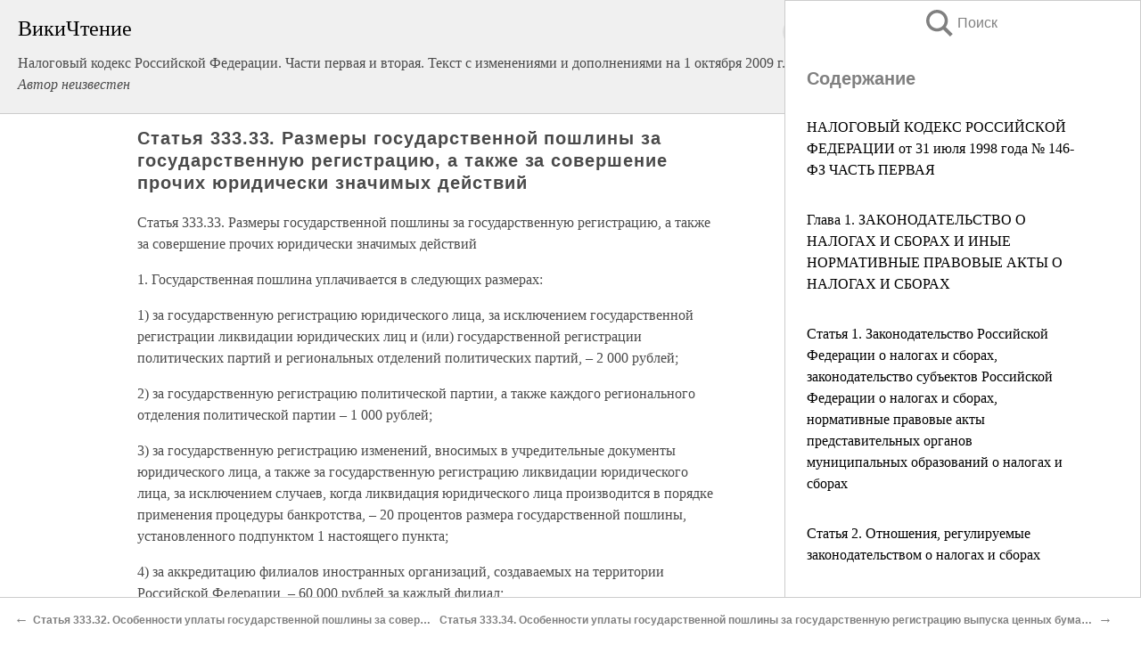

--- FILE ---
content_type: text/html; charset=UTF-8
request_url: https://law.wikireading.ru/20635
body_size: 40813
content:
<!doctype html>



<html><head>

<!-- Yandex.RTB -->
<script>window.yaContextCb=window.yaContextCb||[]</script>
<script src="https://yandex.ru/ads/system/context.js" async></script>

  <meta charset="utf-8">
  <title>Статья 333.33. Размеры государственной пошлины за государственную регистрацию, а также за совершение прочих юридически значимых действий. Налоговый кодекс Российской Федерации. Части первая и вторая. Текст с изменениями и дополнениями на 1 октября 2009 г.</title>
  
       <link rel="amphtml" href="https://law.wikireading.ru/amp20635">
     
  
  <link rel="shortcut icon" type="image/png" href="https://storage.yandexcloud.net/wr4files/favicon.ico">
  <!-- Global site tag (gtag.js) - Google Analytics -->
<script async src="https://www.googletagmanager.com/gtag/js?id=UA-90677494-8"></script>
<script>
  window.dataLayer = window.dataLayer || [];
  function gtag(){dataLayer.push(arguments);}
  gtag('js', new Date());

  gtag('config', 'UA-90677494-8');
</script>
  
  
 <meta name="viewport" content="width=device-width,minimum-scale=1,initial-scale=1">

  
<script type="text/javascript"  async="" src="https://cdn.ampproject.org/v0.js"></script>
<script type="text/javascript" custom-element="amp-sidebar" src="https://cdn.ampproject.org/v0/amp-sidebar-0.1.js" async=""></script>
<script type="text/javascript" async custom-element="amp-fx-collection" src="https://cdn.ampproject.org/v0/amp-fx-collection-0.1.js"></script>


  



 <style>/*! Bassplate | MIT License | http://github.com/basscss/bassplate */
  
  
  
  .lrpromo-container {
  background-color: #f5f5f5;
  border: 1px solid #e0e0e0;
  border-radius: 5px;
  padding: 15px;
  margin: 20px 0;
  font-family: Arial, sans-serif;
  max-width: 100%;
}
.lrpromo-flex {
  display: flex;
  align-items: center;
  justify-content: space-between;
  flex-wrap: wrap;
}
.lrpromo-content {
  flex: 1;
  min-width: 200px;
  margin-bottom:50px;
}
.lrpromo-heading {
  color: #000000;
  margin-top: 0;
  margin-bottom: 10px;
  font-size: 18px;
}
.lrpromo-text {
  margin-top: 0;
  margin-bottom: 10px;
  font-size: 16px;
}
.lrpromo-highlight {
  color: #ff6600;
  font-size: 18px;
  font-weight: bold;
}
.lrpromo-button {
  display: inline-block;
  background-color: #4682B4;
  color: white;
  text-decoration: none;
  padding: 10px 20px;
  border-radius: 4px;
  font-weight: bold;
  margin-top: 5px;
}
.lrpromo-image-container {
  margin-right: 20px;
  text-align: center;
}
.lrpromo-image {
  max-width: 100px;
  height: auto;
  display: block;
  margin: 0 auto;
  border-radius: 15px;
}
  
  
 
  /* some basic button styling */
      .favorite-button input[type=submit] {
        width: 48px;
        height: 48px;
        cursor: pointer;
        border: none;
        margin: 4px;
        transition: background 300ms ease-in-out;
		
      }
      .favorite-button amp-list {
        margin: var(--space-2);
      }

      .favorite-button .heart-fill {
        background: url('data:image/svg+xml;utf8,<svg xmlns="http://www.w3.org/2000/svg" width="48" height="48" viewBox="0 0 48 48"><path d="M34 6h-20c-2.21 0-3.98 1.79-3.98 4l-.02 32 14-6 14 6v-32c0-2.21-1.79-4-4-4z"/><path d="M0 0h48v48h-48z" fill="none"/></svg>');
      }
      .favorite-button .heart-border {
        background: url('data:image/svg+xml;utf8,<svg xmlns="http://www.w3.org/2000/svg" width="48" height="48" viewBox="0 0 48 48"><path d="M34 6h-20c-2.21 0-3.98 1.79-3.98 4l-.02 32 14-6 14 6v-32c0-2.21-1.79-4-4-4zm0 30l-10-4.35-10 4.35v-26h20v26z"/><path d="M0 0h48v48h-48z" fill="none"/></svg>');
      }
      /* While the page loads we show a grey heart icon to indicate that the functionality is not yet available. */
      .favorite-button .heart-loading,
      .favorite-button .heart-loading[placeholder] {
        background: url('data:image/svg+xml;utf8,<svg xmlns="http://www.w3.org/2000/svg" width="48" height="48" viewBox="0 0 48 48"><path d="M34 6h-20c-2.21 0-3.98 1.79-3.98 4l-.02 32 14-6 14 6v-32c0-2.21-1.79-4-4-4zm0 30l-10-4.35-10 4.35v-26h20v26z"/><path d="M0 0h48v48h-48z" fill="none"/></svg>');
      }
      .favorite-button .favorite-container {
        display: flex;
        align-items: center;
        justify-content: center;
      }
      .favorite-button .favorite-count {
	    
        display: flex;
        align-items: center;
        justify-content: center;
        padding: var(--space-1);
        margin-left: var(--space-1);
        position: relative;
        width: 48px;
        background: var(--color-primary);
        border-radius: .4em;
        color: var(--color-text-light);
      }
	  
	  
	  
	  
      .favorite-button .favorite-count.loading {
        color: #ccc;
        background: var(--color-bg-light);
      }
      .favorite-button .favorite-count.loading:after {
        border-right-color: var(--color-bg-light);
      }
      .favorite-button .favorite-count:after {
        content: '';
        position: absolute;
        left: 0;
        top: 50%;
        width: 0;
        height: 0;
        border: var(--space-1) solid transparent;
        border-right-color: var(--color-primary);
        border-left: 0;
        margin-top: calc(-1 * var(--space-1));
        margin-left: calc(-1 * var(--space-1));
      }
      /* A simple snackbar to show an error */
      #favorite-failed-message {
        display: flex;
        justify-content: space-between;
        position: fixed;
        bottom: 0;
        left: 0;
        right: 0;
        margin: 0 auto;
        width: 100%;
        max-width: 450px;
        background: #323232;
        color: white;
        padding: 1rem 1.5rem;
        z-index: 1000;
      }
      #favorite-failed-message div {
        color: #64dd17;
        margin: 0 1rem;
        cursor: pointer;
      }
  
     amp-img.contain img {
   object-fit: contain;
 }
 .fixed-height-container {
   position: relative;
   width: 100%;
   height: 300px;
 }
 
 .paddingleft10{
 padding-left:10px;
 }
 

 
 .color-light-grey{
 color:#CCCCCC;
 }
 
 .margin-bottom20{
 margin-bottom:20px;
 }
 
 .margin-bottom30{
 margin-bottom:30px;
 }
 
 .margin-top15{
 margin-top:15px;
 }
 
 .margin-top20{
 margin-top:20px;
 }
 
 .margin-top30{
 margin-top:30px;
 }
.margin-left15{margin-left:15px}

margin-left10{margin-left:10px}

.custom-central-block{max-width:700px;margin:0 auto;display:block}


 
  .h1class{
 font-size:20px;
 line-height:45px;
 font-weight:bold;
 line-height:25px;
 margin-top:15px;
 padding-bottom:10px;
 }
 
.font-family-1{font-family: Geneva, Arial, Helvetica, sans-serif;}
 

 
 .custom_down_soder{
  font-size:10px;
  margin-left:3px;
 }
 
 
  .custom_search_input {
        
		
		margin-top:15px;

        margin-right:10px;
        
		width:100%;
		height:50px;
		font-size:16px
      }
  
  .menu_button {
 width:30px;
 height:30px;
background: url('data:image/svg+xml;utf8,<svg xmlns="http://www.w3.org/2000/svg" width="30" height="30" viewBox="0 0 24 24"><path style="fill:gray;" d="M6,15h12c0.553,0,1,0.447,1,1v1c0,0.553-0.447,1-1,1H6c-0.553,0-1-0.447-1-1v-1C5,15.447,5.447,15,6,15z M5,11v1c0,0.553,0.447,1,1,1h12c0.553,0,1-0.447,1-1v-1c0-0.553-0.447-1-1-1H6C5.447,10,5,10.447,5,11z M5,6v1c0,0.553,0.447,1,1,1h12c0.553,0,1-0.447,1-1V6c0-0.553-0.447-1-1-1H6C5.447,5,5,5.447,5,6z"/></svg>');
border:hidden;
cursor:pointer;
background-repeat:no-repeat;
     }

	  
	  
 .search_button {
 width:30px;
 height:30px;
background: url('data:image/svg+xml;utf8,<svg xmlns="http://www.w3.org/2000/svg" width="30" height="30" viewBox="0 0 24 24"><path style="fill:gray;" d="M23.809 21.646l-6.205-6.205c1.167-1.605 1.857-3.579 1.857-5.711 0-5.365-4.365-9.73-9.731-9.73-5.365 0-9.73 4.365-9.73 9.73 0 5.366 4.365 9.73 9.73 9.73 2.034 0 3.923-.627 5.487-1.698l6.238 6.238 2.354-2.354zm-20.955-11.916c0-3.792 3.085-6.877 6.877-6.877s6.877 3.085 6.877 6.877-3.085 6.877-6.877 6.877c-3.793 0-6.877-3.085-6.877-6.877z"/></svg>');
border:hidden;
cursor:pointer;
background-repeat:no-repeat;
     }
	  
.custom_right_sidebar{
padding:10px;  
background-color:#fff;
color:#000;
min-width:300px;
width:500px
 }
 
 .custom_sidebar{
background-color:#fff;
color:#000;
min-width:300px;
width:500px
 }
 
.wr_logo{
font-size:24px;
color:#000000;
margin-bottom:15px
} 
 
.custom-start-block{
background-color:#f0f0f0;
border-bottom-color:#CCCCCC;
border-bottom-style:solid;
border-bottom-width:1px;
padding:20px;
padding-top:70px;
} 

.custom-last-block{
background-color:#f0f0f0;
border-top-color:#CCCCCC;
border-top-style:solid;
border-top-width:1px;
padding:20px;
} 

.none-underline{text-decoration:none;}

.footer-items{margin:0 auto; width:180px; }

.cusom-share-button-position{float:right  }
.cusom-search-button-position{position:absolute; right:50%; z-index:999; top:10px;  }

.bpadding-bottom-60{padding-bottom:60px;}
.custom_padding_sidebar{padding-bottom:60px; padding-top:60px}



 p{margin-top:10px; }
 .top5{margin-top:5px; }
 .top10{margin-top:20px; display:block}
 
 amp-social-share[type="vk"] {
  background-image: url("https://storage.yandexcloud.net/wr4files/vk-icon.png");
}

 .custom-img{object-fit: cover; max-width:100%; margin: 0 auto; display: block;}


.custom-selection-search-button{font-weight:bold; color:#666666; margin-left:10px}

.custom-select-search-button{cursor:pointer; color:#666666; margin-left:10px; text-decoration: underline;}

.custom-selected-item{font-weight:bold; font-size:20px}


.custom-footer{background-color:#fff; color:#000; position:fixed; bottom:0; 
z-index:99;
width:100%;
border-top-color:#CCCCCC;
border-top-style:solid;
border-top-width:0.7px;
height:50px
}


.custom-header{
background-color:#fff; 
color:#000; 
z-index:999;
width:100%;
border-bottom-color:#CCCCCC;
border-bottom-style:solid;
border-bottom-width:0.7px;
height:50px;
z-index:99999999;

}

.custom_ad_height{height:300px}

.desktop_side_block{
display:block;
position:fixed;
overflow:auto; 
height:100%;
 right: 0;
 top:0;
 
 background: whitesmoke;overflow-y: scroll;border:1px solid;
 border-color:#CCCCCC;
 z-index:99;
}


.desktop_side_block::-webkit-scrollbar-track {border-radius: 4px;}
.desktop_side_block::-webkit-scrollbar {width: 6px;}
.desktop_side_block::-webkit-scrollbar-thumb {border-radius: 4px;background: #CCCCCC;}
.desktop_side_block::-webkit-scrollbar-thumb {background:  #CCCCCC;}


@media (min-width: 1100px) { body { width:75% } main {width:700px} .ampstart-sidebar{width:400px} .custom-start-block{padding-right:50px; padding-top:20px;} .custom-header{visibility: hidden;} .ampstart-faq-item{width:300px}}
@media (min-width: 900px) and (max-width: 1100px)  { body { width:80% } main {width:600px} .ampstart-sidebar{width:300px} .custom-start-block{padding-right:50px; padding-top:20px;} .custom-header{visibility: hidden;} .ampstart-faq-item{width:300px}}


.padding-bootom-30{padding-bottom:30px}

.padding-bootom-70{padding-bottom:70px}

.padding-left-35{padding-left:35px}

.padding-left-30{padding-left:30px}

.border-bottom-gray{border-bottom: 1px solid gray;}

.width-75{width:75px}

.width-225{width:225px}

.color-gray{color:gray;}

.bold{font-weight:bold}

.font-size-12{font-size:12px}

.font-size-14{font-size:14px}

.font-20{font-size:20px}

.crop_text {
    white-space: nowrap; 
    overflow: hidden; 
    text-overflow: ellipsis; 
	padding-left:5px;
	padding-right:5px;
   }
.overflow-hidden{ overflow:hidden;} 

.right-position{margin-left: auto; margin-right: 0;}

.center-position{margin:0 auto}

.display-block{display:block}

.poinrer{cursor:pointer}

.clean_button{border: none; outline: none; background:none}

.height-70{height:70px} 

.line-height-15{line-height:15px}

.custom-notification{
        position: fixed;
        padding:100px 100px;
        top: 0;
        width:100%;
        height:100%;  
        display: block;
        z-index:9;
		background-color:#FFFFFF      
    }  
	
	/*----------------------------------------------------------------------------------------------------------------------------------*/


 
 
      html {
        font-family:Georgia, serif;
        line-height: 1.15;
        -ms-text-size-adjust: 100%;
        -webkit-text-size-adjust: 100%;
      }
      body {
        margin: 0;
      }
      article,
      aside,
      footer,
      header,
      nav,
      section {
        display: block;
      }
      h1 {
        font-size: 2em;
        margin: 0.67em 0;
      }
      figcaption,
      figure,
      main {
        display: block;
      }
      figure {
        margin: 1em 40px;
      }
      hr {
        box-sizing: content-box;
        height: 0;
        overflow: visible;
      }
      pre {
        font-family: monospace, monospace;
        font-size: 1em;
      }
      a {
        background-color: transparent;
        -webkit-text-decoration-skip: objects;
      }
      a:active,
      a:hover {
        outline-width: 0;
      }
      abbr[title] {
        border-bottom: none;
        text-decoration: underline;
        text-decoration: underline dotted;
      }
      b,
      strong {
        font-weight: inherit;
        font-weight: bolder;
      }
      code,
      kbd,
      samp {
        font-family: monospace, monospace;
        font-size: 1em;
      }
      dfn {
        font-style: italic;
      }
      mark {
        background-color: #ff0;
        color: #000;
      }
      small {
        font-size: 80%;
      }
      sub,
      sup {
        font-size: 75%;
        line-height: 0;
        position: relative;
        vertical-align: baseline;
      }
      sub {
        bottom: -0.25em;
      }
      sup {
        top: -0.5em;
      }
      audio,
      video {
        display: inline-block;
      }
      audio:not([controls]) {
        display: none;
        height: 0;
      }
      img {
        border-style: none;
      }
      svg:not(:root) {
        overflow: hidden;
      }
      button,
      input,
      optgroup,
      select,
      textarea {
        font-family: sans-serif;
        font-size: 100%;
        line-height: 1.15;
        margin: 0;
      }
      button,
      input {
        overflow: visible;
      }
      button,
      select {
        text-transform: none;
      }
      [type='reset'],
      [type='submit'],
      button,
      html [type='button'] {
        -webkit-appearance: button;
      }
      [type='button']::-moz-focus-inner,
      [type='reset']::-moz-focus-inner,
      [type='submit']::-moz-focus-inner,
      button::-moz-focus-inner {
        border-style: none;
        padding: 0;
      }
      [type='button']:-moz-focusring,
      [type='reset']:-moz-focusring,
      [type='submit']:-moz-focusring,
      button:-moz-focusring {
        outline: 1px dotted ButtonText;
      }
      fieldset {
        border: 1px solid silver;
        margin: 0 2px;
        padding: 0.35em 0.625em 0.75em;
      }
      legend {
        box-sizing: border-box;
        color: inherit;
        display: table;
        max-width: 100%;
        padding: 0;
        white-space: normal;
      }
      progress {
        display: inline-block;
        vertical-align: baseline;
      }
      textarea {
        overflow: auto;
      }
      [type='checkbox'],
      [type='radio'] {
        box-sizing: border-box;
        padding: 0;
      }
      [type='number']::-webkit-inner-spin-button,
      [type='number']::-webkit-outer-spin-button {
        height: auto;
      }
      [type='search'] {
        -webkit-appearance: textfield;
        outline-offset: -2px;
      }
      [type='search']::-webkit-search-cancel-button,
      [type='search']::-webkit-search-decoration {
        -webkit-appearance: none;
      }
      ::-webkit-file-upload-button {
        -webkit-appearance: button;
        font: inherit;
      }
      details,
      menu {
        display: block;
      }
      summary {
        display: list-item;
      }
      canvas {
        display: inline-block;
      }
      [hidden],
      template {
        display: none;
      }
      .h00 {
        font-size: 4rem;
      }
      .h0,
      .h1 {
        font-size: 3rem;
      }
      .h2 {
        font-size: 2rem;
      }
      .h3 {
        font-size: 1.5rem;
      }
      .h4 {
        font-size: 1.125rem;
      }
      .h5 {
        font-size: 0.875rem;
      }
      .h6 {
        font-size: 0.75rem;
      }
      .font-family-inherit {
        font-family: inherit;
      }
      .font-size-inherit {
        font-size: inherit;
      }
      .text-decoration-none {
        text-decoration: none;
      }
      .bold {
        font-weight: 700;
      }
      .regular {
        font-weight: 400;
      }
      .italic {
        font-style: italic;
      }
      .caps {
        text-transform: uppercase;
        letter-spacing: 0.2em;
      }
      .left-align {
        text-align: left;
      }
      .center {
        text-align: center;
      }
      .right-align {
        text-align: right;
      }
      .justify {
        text-align: justify;
      }
      .nowrap {
        white-space: nowrap;
      }
      .break-word {
        word-wrap: break-word;
      }
      .line-height-1 {
        line-height: 1rem;
      }
      .line-height-2 {
        line-height: 1.125rem;
      }
      .line-height-3 {
        line-height: 1.5rem;
      }
      .line-height-4 {
        line-height: 2rem;
      }
      .list-style-none {
        list-style: none;
      }
      .underline {
        text-decoration: underline;
      }
      .truncate {
        max-width: 100%;
        overflow: hidden;
        text-overflow: ellipsis;
        white-space: nowrap;
      }
      .list-reset {
        list-style: none;
        padding-left: 0;
      }
      .inline {
        display: inline;
      }
      .block {
        display: block;
      }
      .inline-block {
        display: inline-block;
      }
      .table {
        display: table;
      }
      .table-cell {
        display: table-cell;
      }
      .overflow-hidden {
        overflow: hidden;
      }
      .overflow-scroll {
        overflow: scroll;
      }
      .overflow-auto {
        overflow: auto;
      }
      .clearfix:after,
      .clearfix:before {
        content: ' ';
        display: table;
      }
      .clearfix:after {
        clear: both;
      }
      .left {
        float: left;
      }
      .right {
        float: right;
      }
      .fit {
        max-width: 100%;
      }
      .max-width-1 {
        max-width: 24rem;
      }
      .max-width-2 {
        max-width: 32rem;
      }
      .max-width-3 {
        max-width: 48rem;
      }
      .max-width-4 {
        max-width: 64rem;
      }
      .border-box {
        box-sizing: border-box;
      }
      .align-baseline {
        vertical-align: baseline;
      }
      .align-top {
        vertical-align: top;
      }
      .align-middle {
        vertical-align: middle;

      }
      .align-bottom {
        vertical-align: bottom;
      }
      .m0 {
        margin: 0;
      }
      .mt0 {
        margin-top: 0;
      }
      .mr0 {
        margin-right: 0;
      }
      .mb0 {
        margin-bottom: 0;
      }
      .ml0,
      .mx0 {
        margin-left: 0;
      }
      .mx0 {
        margin-right: 0;
      }
      .my0 {
        margin-top: 0;
        margin-bottom: 0;
      }
      .m1 {
        margin: 0.5rem;
      }
      .mt1 {
        margin-top: 0.5rem;
      }
      .mr1 {
        margin-right: 0.5rem;
      }
      .mb1 {
        margin-bottom: 0.5rem;
      }
      .ml1,
      .mx1 {
        margin-left: 0.5rem;
      }
      .mx1 {
        margin-right: 0.5rem;
      }
      .my1 {
        margin-top: 0.5rem;
        margin-bottom: 0.5rem;
      }
      .m2 {
        margin: 1rem;
      }
      .mt2 {
        margin-top: 1rem;
      }
      .mr2 {
        margin-right: 1rem;
      }
      .mb2 {
        margin-bottom: 1rem;
      }
      .ml2,
      .mx2 {
        margin-left: 1rem;
      }
      .mx2 {
        margin-right: 1rem;
      }
      .my2 {
        margin-top: 1rem;
        margin-bottom: 1rem;
      }
      .m3 {
        margin: 1.5rem;
      }
      .mt3 {
        margin-top: 1.5rem;
      }
      .mr3 {
        margin-right: 1.5rem;
      }
      .mb3 {
        margin-bottom: 1.5rem;
      }
      .ml3,
      .mx3 {
        margin-left: 1.5rem;
      }
      .mx3 {
        margin-right: 1.5rem;
      }
      .my3 {
        margin-top: 1.5rem;
        margin-bottom: 1.5rem;
      }
      .m4 {
        margin: 2rem;
      }
      .mt4 {
        margin-top: 2rem;
      }
      .mr4 {
        margin-right: 2rem;
      }
      .mb4 {
        margin-bottom: 2rem;
      }
      .ml4,
      .mx4 {
        margin-left: 2rem;
      }
      .mx4 {
        margin-right: 2rem;
      }
      .my4 {
        margin-top: 2rem;
        margin-bottom: 2rem;
      }
      .mxn1 {
        margin-left: calc(0.5rem * -1);
        margin-right: calc(0.5rem * -1);
      }
      .mxn2 {
        margin-left: calc(1rem * -1);
        margin-right: calc(1rem * -1);
      }
      .mxn3 {
        margin-left: calc(1.5rem * -1);
        margin-right: calc(1.5rem * -1);
      }
      .mxn4 {
        margin-left: calc(2rem * -1);
        margin-right: calc(2rem * -1);
      }
      .m-auto {
        margin: auto;
      }
      .mt-auto {
        margin-top: auto;
      }
      .mr-auto {
        margin-right: auto;
      }
      .mb-auto {
        margin-bottom: auto;
      }
      .ml-auto,
      .mx-auto {
        margin-left: auto;
      }
      .mx-auto {
        margin-right: auto;
      }
      .my-auto {
        margin-top: auto;
        margin-bottom: auto;
      }
      .p0 {
        padding: 0;
      }
      .pt0 {
        padding-top: 0;
      }
      .pr0 {
        padding-right: 0;
      }
      .pb0 {
        padding-bottom: 0;
      }
      .pl0,
      .px0 {
        padding-left: 0;
      }
      .px0 {
        padding-right: 0;
      }
      .py0 {
        padding-top: 0;
        padding-bottom: 0;
      }
      .p1 {
        padding: 0.5rem;
      }
      .pt1 {
        padding-top: 0.5rem;
      }
      .pr1 {
        padding-right: 0.5rem;
      }
      .pb1 {
        padding-bottom: 0.5rem;
      }
      .pl1 {
        padding-left: 0.5rem;
      }
      .py1 {
        padding-top: 0.5rem;
        padding-bottom: 0.5rem;
      }
      .px1 {
        padding-left: 0.5rem;
        padding-right: 0.5rem;
      }
      .p2 {
        padding: 1rem;
      }
      .pt2 {
        padding-top: 1rem;
      }
      .pr2 {
        padding-right: 1rem;
      }
      .pb2 {
        padding-bottom: 1rem;
      }
      .pl2 {
        padding-left: 1rem;
      }
      .py2 {
        padding-top: 1rem;
        padding-bottom: 1rem;
      }
      .px2 {
        padding-left: 1rem;
        padding-right: 1rem;
      }
      .p3 {
        padding: 1.5rem;
      }
      .pt3 {
        padding-top: 1.5rem;
      }
      .pr3 {
        padding-right: 1.5rem;
      }
      .pb3 {
        padding-bottom: 1.5rem;
      }
      .pl3 {
        padding-left: 1.5rem;
      }
      .py3 {
        padding-top: 1.5rem;
        padding-bottom: 1.5rem;
      }
      .px3 {
        padding-left: 1.5rem;
        padding-right: 1.5rem;
      }
      .p4 {
        padding: 2rem;
      }
      .pt4 {
        padding-top: 2rem;
      }
      .pr4 {
        padding-right: 2rem;
      }
      .pb4 {
        padding-bottom: 2rem;
      }
      .pl4 {
        padding-left: 2rem;
      }
      .py4 {
        padding-top: 2rem;
        padding-bottom: 2rem;
      }
      .px4 {
        padding-left: 2rem;
        padding-right: 2rem;
      }
      .col {
        float: left;
      }
      .col,
      .col-right {
        box-sizing: border-box;
      }
      .col-right {
        float: right;
      }
      .col-1 {
        width: 8.33333%;
      }
      .col-2 {
        width: 16.66667%;
      }
      .col-3 {
        width: 25%;
      }
      .col-4 {
        width: 33.33333%;
      }
      .col-5 {
        width: 41.66667%;
      }
      .col-6 {
        width: 50%;
      }
      .col-7 {
        width: 58.33333%;
      }
      .col-8 {
        width: 66.66667%;
      }
      .col-9 {
        width: 75%;
      }
      .col-10 {
        width: 83.33333%;
      }
      .col-11 {
        width: 91.66667%;
      }
      .col-12 {
        width: 100%;
      }
      @media (min-width: 40.06rem) {
        .sm-col {
          float: left;
          box-sizing: border-box;
        }
        .sm-col-right {
          float: right;
          box-sizing: border-box;
        }
        .sm-col-1 {
          width: 8.33333%;
        }
        .sm-col-2 {
          width: 16.66667%;
        }
        .sm-col-3 {
          width: 25%;
        }
        .sm-col-4 {
          width: 33.33333%;
        }
        .sm-col-5 {
          width: 41.66667%;
        }
        .sm-col-6 {
          width: 50%;
        }
        .sm-col-7 {
          width: 58.33333%;
        }
        .sm-col-8 {
          width: 66.66667%;
        }
        .sm-col-9 {
          width: 75%;
        }
        .sm-col-10 {
          width: 83.33333%;
        }
        .sm-col-11 {
          width: 91.66667%;
        }
        .sm-col-12 {
          width: 100%;
        }
      }
      @media (min-width: 52.06rem) {
        .md-col {
          float: left;
          box-sizing: border-box;
        }
        .md-col-right {
          float: right;
          box-sizing: border-box;
        }
        .md-col-1 {
          width: 8.33333%;
        }
        .md-col-2 {
          width: 16.66667%;
        }
        .md-col-3 {
          width: 25%;
        }
        .md-col-4 {
          width: 33.33333%;
        }
        .md-col-5 {
          width: 41.66667%;
        }
        .md-col-6 {
          width: 50%;
        }
        .md-col-7 {
          width: 58.33333%;
        }
        .md-col-8 {
          width: 66.66667%;
        }
        .md-col-9 {
          width: 75%;
        }
        .md-col-10 {
          width: 83.33333%;
        }
        .md-col-11 {
          width: 91.66667%;
        }
        .md-col-12 {
          width: 100%;
        }
      }
      @media (min-width: 64.06rem) {
        .lg-col {
          float: left;
          box-sizing: border-box;
        }
        .lg-col-right {
          float: right;
          box-sizing: border-box;
        }
        .lg-col-1 {
          width: 8.33333%;
        }
        .lg-col-2 {
          width: 16.66667%;
        }
        .lg-col-3 {
          width: 25%;
        }
        .lg-col-4 {
          width: 33.33333%;
        }
        .lg-col-5 {
          width: 41.66667%;
        }
        .lg-col-6 {
          width: 50%;
        }
        .lg-col-7 {
          width: 58.33333%;
        }
        .lg-col-8 {
          width: 66.66667%;
        }
        .lg-col-9 {
          width: 75%;
        }
        .lg-col-10 {
          width: 83.33333%;
        }
        .lg-col-11 {
          width: 91.66667%;
        }
        .lg-col-12 {
          width: 100%;
        }
      }
      .flex {
        display: -ms-flexbox;
        display: flex;
      }
      @media (min-width: 40.06rem) {
        .sm-flex {
          display: -ms-flexbox;
          display: flex;
        }
      }
      @media (min-width: 52.06rem) {
        .md-flex {
          display: -ms-flexbox;
          display: flex;
        }
      }
      @media (min-width: 64.06rem) {
        .lg-flex {
          display: -ms-flexbox;
          display: flex;
        }
      }
      .flex-column {
        -ms-flex-direction: column;
        flex-direction: column;
      }
      .flex-wrap {
        -ms-flex-wrap: wrap;
        flex-wrap: wrap;
      }
      .items-start {
        -ms-flex-align: start;
        align-items: flex-start;
      }
      .items-end {
        -ms-flex-align: end;
        align-items: flex-end;
      }
      .items-center {
        -ms-flex-align: center;
        align-items: center;
      }
      .items-baseline {
        -ms-flex-align: baseline;
        align-items: baseline;
      }
      .items-stretch {
        -ms-flex-align: stretch;
        align-items: stretch;
      }
      .self-start {
        -ms-flex-item-align: start;
        align-self: flex-start;
      }
      .self-end {
        -ms-flex-item-align: end;
        align-self: flex-end;
      }
      .self-center {
        -ms-flex-item-align: center;
        -ms-grid-row-align: center;
        align-self: center;
      }
      .self-baseline {
        -ms-flex-item-align: baseline;
        align-self: baseline;
      }
      .self-stretch {
        -ms-flex-item-align: stretch;
        -ms-grid-row-align: stretch;
        align-self: stretch;
      }
      .justify-start {
        -ms-flex-pack: start;
        justify-content: flex-start;
      }
      .justify-end {
        -ms-flex-pack: end;
        justify-content: flex-end;
      }
      .justify-center {
        -ms-flex-pack: center;
        justify-content: center;
      }
      .justify-between {
        -ms-flex-pack: justify;
        justify-content: space-between;
      }
      .justify-around {
        -ms-flex-pack: distribute;
        justify-content: space-around;
      }
      .justify-evenly {
        -ms-flex-pack: space-evenly;
        justify-content: space-evenly;
      }
      .content-start {
        -ms-flex-line-pack: start;
        align-content: flex-start;
      }
      .content-end {
        -ms-flex-line-pack: end;
        align-content: flex-end;
      }
      .content-center {
        -ms-flex-line-pack: center;
        align-content: center;
      }
      .content-between {
        -ms-flex-line-pack: justify;
        align-content: space-between;
      }
      .content-around {
        -ms-flex-line-pack: distribute;
        align-content: space-around;
      }
      .content-stretch {
        -ms-flex-line-pack: stretch;
        align-content: stretch;
      }
      .flex-auto {

        -ms-flex: 1 1 auto;
        flex: 1 1 auto;
        min-width: 0;
        min-height: 0;
      }
      .flex-none {
        -ms-flex: none;
        flex: none;
      }
      .order-0 {
        -ms-flex-order: 0;
        order: 0;
      }
      .order-1 {
        -ms-flex-order: 1;
        order: 1;
      }
      .order-2 {
        -ms-flex-order: 2;
        order: 2;
      }
      .order-3 {
        -ms-flex-order: 3;
        order: 3;
      }
      .order-last {
        -ms-flex-order: 99999;
        order: 99999;
      }
      .relative {
        position: relative;
      }
      .absolute {
        position: absolute;
      }
      .fixed {
        position: fixed;
      }
      .top-0 {
        top: 0;
      }
      .right-0 {
        right: 0;
      }
      .bottom-0 {
        bottom: 0;
      }
      .left-0 {
        left: 0;
      }
      .z1 {
        z-index: 1;
      }
      .z2 {
        z-index: 2;
      }
      .z3 {
        z-index: 3;
      }
      .z4 {
        z-index: 4;
      }
      .border {
        border-style: solid;
        border-width: 1px;
      }
      .border-top {
        border-top-style: solid;
        border-top-width: 1px;
      }
      .border-right {
        border-right-style: solid;
        border-right-width: 1px;
      }
      .border-bottom {
        border-bottom-style: solid;
        border-bottom-width: 1px;
      }
      .border-left {
        border-left-style: solid;
        border-left-width: 1px;
      }
      .border-none {
        border: 0;
      }
      .rounded {
        border-radius: 3px;
      }
      .circle {
        border-radius: 50%;
      }
      .rounded-top {
        border-radius: 3px 3px 0 0;
      }
      .rounded-right {
        border-radius: 0 3px 3px 0;
      }
      .rounded-bottom {
        border-radius: 0 0 3px 3px;
      }
      .rounded-left {
        border-radius: 3px 0 0 3px;
      }
      .not-rounded {
        border-radius: 0;
      }
      .hide {
        position: absolute;
        height: 1px;
        width: 1px;
        overflow: hidden;
        clip: rect(1px, 1px, 1px, 1px);
      }
      @media (max-width: 40rem) {
        .xs-hide {
          display: none;
        }
      }
      @media (min-width: 40.06rem) and (max-width: 52rem) {
        .sm-hide {
          display: none;
        }
      }
      @media (min-width: 52.06rem) and (max-width: 64rem) {
        .md-hide {
          display: none;
        }
      }
      @media (min-width: 64.06rem) {
        .lg-hide {
          display: none;
        }
      }
      .display-none {
        display: none;
      }
      * {
        box-sizing: border-box;
      }
	  

      body {
        background: #fff;
        color: #4a4a4a;
        font-family:Georgia, serif;
        min-width: 315px;
        overflow-x: hidden;
       /* font-smooth: always;
        -webkit-font-smoothing: antialiased;*/
      }
      main {
       margin: 0 auto;
      }
    
      .ampstart-accent {
        color: #003f93;
      }
      #content:target {
        margin-top: calc(0px - 3.5rem);
        padding-top: 3.5rem;
      }
      .ampstart-title-lg {
        font-size: 3rem;
        line-height: 3.5rem;
        letter-spacing: 0.06rem;
      }
      .ampstart-title-md {
        font-size: 2rem;
        line-height: 2.5rem;
        letter-spacing: 0.06rem;
      }
      .ampstart-title-sm {
        font-size: 1.5rem;
        line-height: 2rem;
        letter-spacing: 0.06rem;
      }
      .ampstart-subtitle,
      body {
        line-height: 1.5rem;
        letter-spacing: normal;
      }
      .ampstart-subtitle {
        color: #003f93;
        font-size: 1rem;
      }
      .ampstart-byline,

      .ampstart-caption,
      .ampstart-hint,
      .ampstart-label {
        font-size: 0.875rem;
        color: #4f4f4f;
        line-height: 1.125rem;
        letter-spacing: 0.06rem;
      }
      .ampstart-label {
        text-transform: uppercase;
      }
      .ampstart-footer,
      .ampstart-small-text {
        font-size: 0.75rem;
        line-height: 1rem;
        letter-spacing: 0.06rem;
      }
      .ampstart-card {
        box-shadow: 0 1px 1px 0 rgba(0, 0, 0, 0.14),
          0 1px 1px -1px rgba(0, 0, 0, 0.14), 0 1px 5px 0 rgba(0, 0, 0, 0.12);
      }
      .h1,
      h1 {
        font-size: 3rem;
        line-height: 3.5rem;
      }
      .h2,
      h2 {
        font-size: 2rem;
        line-height: 2.5rem;
      }
      .h3,
      h3 {
        font-size: 1.5rem;
        line-height: 2rem;
      }
      .h4,
      h4 {
        font-size: 1.125rem;
        line-height: 1.5rem;
      }
      .h5,
      h5 {
        font-size: 0.875rem;
        line-height: 1.125rem;
      }
      .h6,
      h6 {
        font-size: 0.75rem;
        line-height: 1rem;
      }
      h1,
      h2,
      h3,
      h4,
      h5,
      h6 {
        margin: 0;
        padding: 0;
        font-weight: 400;
        letter-spacing: 0.06rem;
      }
      a,
      a:active,
      a:visited {
        color: inherit;
      }
      .ampstart-btn {
        font-family: inherit;
        font-weight: inherit;
        font-size: 1rem;
        line-height: 1.125rem;
        padding: 0.7em 0.8em;
        text-decoration: none;
        white-space: nowrap;
        word-wrap: normal;
        vertical-align: middle;
        cursor: pointer;
        background-color: #000;
        color: #fff;
        border: 1px solid #fff;
      }
      .ampstart-btn:visited {
        color: #fff;
      }
      .ampstart-btn-secondary {
        background-color: #fff;
        color: #000;
        border: 1px solid #000;
      }
      .ampstart-btn-secondary:visited {
        color: #000;
      }
      .ampstart-btn:active .ampstart-btn:focus {
        opacity: 0.8;
      }
      .ampstart-btn[disabled],
      .ampstart-btn[disabled]:active,
      .ampstart-btn[disabled]:focus,
      .ampstart-btn[disabled]:hover {
        opacity: 0.5;
        outline: 0;
        cursor: default;
      }
      .ampstart-dropcap:first-letter {
        color: #000;
        font-size: 3rem;
        font-weight: 700;
        float: left;
        overflow: hidden;
        line-height: 3rem;
        margin-left: 0;
        margin-right: 0.5rem;
      }
      .ampstart-initialcap {
        padding-top: 1rem;
        margin-top: 1.5rem;
      }
      .ampstart-initialcap:first-letter {
        color: #000;
        font-size: 3rem;
        font-weight: 700;
        margin-left: -2px;
      }
      .ampstart-pullquote {
        border: none;
        border-left: 4px solid #000;
        font-size: 1.5rem;
        padding-left: 1.5rem;
      }
      .ampstart-byline time {
        font-style: normal;
        white-space: nowrap;
      }
      .amp-carousel-button-next {
        background-image: url('data:image/svg+xml;charset=utf-8,<svg width="18" height="18" viewBox="0 0 34 34" xmlns="http://www.w3.org/2000/svg"><title>Next</title><path d="M25.557 14.7L13.818 2.961 16.8 0l16.8 16.8-16.8 16.8-2.961-2.961L25.557 18.9H0v-4.2z" fill="%23FFF" fill-rule="evenodd"/></svg>');
      }
      .amp-carousel-button-prev {
        background-image: url('data:image/svg+xml;charset=utf-8,<svg width="18" height="18" viewBox="0 0 34 34" xmlns="http://www.w3.org/2000/svg"><title>Previous</title><path d="M33.6 14.7H8.043L19.782 2.961 16.8 0 0 16.8l16.8 16.8 2.961-2.961L8.043 18.9H33.6z" fill="%23FFF" fill-rule="evenodd"/></svg>');
      }
      .ampstart-dropdown {
        min-width: 200px;
      }
      .ampstart-dropdown.absolute {
        z-index: 100;
      }
      .ampstart-dropdown.absolute > section,
      .ampstart-dropdown.absolute > section > header {

        height: 100%;
      }
      .ampstart-dropdown > section > header {
        background-color: #000;
        border: 0;
        color: #fff;
      }
      .ampstart-dropdown > section > header:after {
        display: inline-block;
        content: '+';
        padding: 0 0 0 1.5rem;
        color: #003f93;
      }
      .ampstart-dropdown > [expanded] > header:after {
        content: '–';
      }
      .absolute .ampstart-dropdown-items {
        z-index: 200;
      }
      .ampstart-dropdown-item {
        background-color: #000;
        color: #003f93;
        opacity: 0.9;
      }
      .ampstart-dropdown-item:active,
      .ampstart-dropdown-item:hover {
        opacity: 1;
      }
      .ampstart-footer {
        background-color: #fff;
        color: #000;
        padding-top: 5rem;
        padding-bottom: 5rem;
      }
      .ampstart-footer .ampstart-icon {
        fill: #000;
      }
      .ampstart-footer .ampstart-social-follow li:last-child {
        margin-right: 0;
      }
      .ampstart-image-fullpage-hero {
        color: #fff;
      }
      .ampstart-fullpage-hero-heading-text,
      .ampstart-image-fullpage-hero .ampstart-image-credit {
        -webkit-box-decoration-break: clone;
        box-decoration-break: clone;
        background: #000;
        padding: 0 1rem 0.2rem;
      }
      .ampstart-image-fullpage-hero > amp-img {
        max-height: calc(100vh - 3.5rem);
      }
      .ampstart-image-fullpage-hero > amp-img img {
        -o-object-fit: cover;
        object-fit: cover;
      }
      .ampstart-fullpage-hero-heading {
        line-height: 3.5rem;
      }
      .ampstart-fullpage-hero-cta {
        background: transparent;
      }
      .ampstart-readmore {
        background: linear-gradient(0deg, rgba(0, 0, 0, 0.65) 0, transparent);
        color: #fff;
        margin-top: 5rem;
        padding-bottom: 3.5rem;
      }
      .ampstart-readmore:after {
        display: block;
        content: '⌄';
        font-size: 2rem;
      }
      .ampstart-readmore-text {
        background: #000;
      }
      @media (min-width: 52.06rem) {
        .ampstart-image-fullpage-hero > amp-img {
          height: 60vh;
        }
      }
      .ampstart-image-heading {
        color: #fff;
        background: linear-gradient(0deg, rgba(0, 0, 0, 0.65) 0, transparent);
      }
      .ampstart-image-heading > * {
        margin: 0;
      }
      amp-carousel .ampstart-image-with-heading {
        margin-bottom: 0;
      }
      .ampstart-image-with-caption figcaption {
        color: #4f4f4f;
        line-height: 1.125rem;
      }
      amp-carousel .ampstart-image-with-caption {
        margin-bottom: 0;
      }
      .ampstart-input {
        max-width: 100%;
        width: 300px;
        min-width: 100px;
        font-size: 1rem;
        line-height: 1.5rem;
      }
      .ampstart-input [disabled],
      .ampstart-input [disabled] + label {
        opacity: 0.5;
      }
      .ampstart-input [disabled]:focus {
        outline: 0;
      }
      .ampstart-input > input,
      .ampstart-input > select,
      .ampstart-input > textarea {
        width: 100%;
        margin-top: 1rem;
        line-height: 1.5rem;
        border: 0;
        border-radius: 0;
        border-bottom: 1px solid #4a4a4a;
        background: none;
        color: #4a4a4a;
        outline: 0;
      }
      .ampstart-input > label {
        color: #003f93;
        pointer-events: none;
        text-align: left;
        font-size: 0.875rem;
        line-height: 1rem;
        opacity: 0;
        animation: 0.2s;
        animation-timing-function: cubic-bezier(0.4, 0, 0.2, 1);
        animation-fill-mode: forwards;
      }
      .ampstart-input > input:focus,
      .ampstart-input > select:focus,
      .ampstart-input > textarea:focus {
        outline: 0;
      }
      .ampstart-input > input:focus:-ms-input-placeholder,
      .ampstart-input > select:focus:-ms-input-placeholder,
      .ampstart-input > textarea:focus:-ms-input-placeholder {
        color: transparent;
      }
      .ampstart-input > input:focus::placeholder,
      .ampstart-input > select:focus::placeholder,
      .ampstart-input > textarea:focus::placeholder {
        color: transparent;
      }
      .ampstart-input > input:not(:placeholder-shown):not([disabled]) + label,
      .ampstart-input > select:not(:placeholder-shown):not([disabled]) + label,
      .ampstart-input
        > textarea:not(:placeholder-shown):not([disabled])
        + label {
        opacity: 1;
      }
      .ampstart-input > input:focus + label,
      .ampstart-input > select:focus + label,
      .ampstart-input > textarea:focus + label {
        animation-name: a;
      }
      @keyframes a {
        to {
          opacity: 1;
        }
      }
      .ampstart-input > label:after {
        content: '';
        height: 2px;
        position: absolute;
        bottom: 0;
        left: 45%;
        background: #003f93;
        transition: 0.2s;
        transition-timing-function: cubic-bezier(0.4, 0, 0.2, 1);
        visibility: hidden;
        width: 10px;
      }
      .ampstart-input > input:focus + label:after,
      .ampstart-input > select:focus + label:after,
      .ampstart-input > textarea:focus + label:after {
        left: 0;
        width: 100%;
        visibility: visible;
      }
      .ampstart-input > input[type='search'] {
        -webkit-appearance: none;
        -moz-appearance: none;
        appearance: none;
      }
      .ampstart-input > input[type='range'] {
        border-bottom: 0;
      }
      .ampstart-input > input[type='range'] + label:after {
        display: none;
      }
      .ampstart-input > select {
        -webkit-appearance: none;
        -moz-appearance: none;
        appearance: none;
      }
      .ampstart-input > select + label:before {
        content: '⌄';
        line-height: 1.5rem;
        position: absolute;
        right: 5px;
        zoom: 2;
        top: 0;
        bottom: 0;
        color: #003f93;
      }
      .ampstart-input-chk,
      .ampstart-input-radio {
        width: auto;
        color: #4a4a4a;
      }
      .ampstart-input input[type='checkbox'],
      .ampstart-input input[type='radio'] {
        margin-top: 0;
        -webkit-appearance: none;
        -moz-appearance: none;
        appearance: none;
        width: 20px;
        height: 20px;
        border: 1px solid #003f93;
        vertical-align: middle;
        margin-right: 0.5rem;
        text-align: center;
      }
      .ampstart-input input[type='radio'] {
        border-radius: 20px;
      }
      .ampstart-input input[type='checkbox']:not([disabled]) + label,
      .ampstart-input input[type='radio']:not([disabled]) + label {
        pointer-events: auto;
        animation: none;
        vertical-align: middle;
        opacity: 1;
        cursor: pointer;
      }
      .ampstart-input input[type='checkbox'] + label:after,
      .ampstart-input input[type='radio'] + label:after {
        display: none;
      }
      .ampstart-input input[type='checkbox']:after,
      .ampstart-input input[type='radio']:after {
        position: absolute;
        top: 0;
        left: 0;
        bottom: 0;
        right: 0;
        content: ' ';
        line-height: 1.4rem;
        vertical-align: middle;
        text-align: center;
        background-color: #fff;
      }
      .ampstart-input input[type='checkbox']:checked:after {
        background-color: #003f93;
        color: #fff;
        content: '✓';
      }
      .ampstart-input input[type='radio']:checked {
        background-color: #fff;
      }
      .ampstart-input input[type='radio']:after {
        top: 3px;
        bottom: 3px;
        left: 3px;
        right: 3px;
        border-radius: 12px;
      }
      .ampstart-input input[type='radio']:checked:after {
        content: '';
        font-size: 3rem;
        background-color: #003f93;
      }
    /*  .ampstart-input > label,
      _:-ms-lang(x) {
        opacity: 1;
      }
      .ampstart-input > input:-ms-input-placeholder,
      _:-ms-lang(x) {
        color: transparent;
      }
      .ampstart-input > input::placeholder,
      _:-ms-lang(x) {
        color: transparent;
      }
      .ampstart-input > input::-ms-input-placeholder,
      _:-ms-lang(x) {
        color: transparent;
      }*/
      .ampstart-input > select::-ms-expand {
        display: none;
      }
      .ampstart-headerbar {
        background-color: #fff;
        color: #000;
        z-index: 999;
        box-shadow: 0 0 5px 2px rgba(0, 0, 0, 0.1);
      }
      .ampstart-headerbar + :not(amp-sidebar),
      .ampstart-headerbar + amp-sidebar + * {
        margin-top: 3.5rem;
      }
      .ampstart-headerbar-nav .ampstart-nav-item {
        padding: 0 1rem;
        background: transparent;
        opacity: 0.8;
      }
      .ampstart-headerbar-nav {
        line-height: 3.5rem;
      }
      .ampstart-nav-item:active,
      .ampstart-nav-item:focus,
      .ampstart-nav-item:hover {
        opacity: 1;
      }
      .ampstart-navbar-trigger:focus {
        outline: none;
      }
      .ampstart-nav a,
      .ampstart-navbar-trigger,
      .ampstart-sidebar-faq a {
        cursor: pointer;
        text-decoration: none;
      }
      .ampstart-nav .ampstart-label {
        color: inherit;
      }
      .ampstart-navbar-trigger {
        line-height: 3.5rem;
        font-size: 2rem;
      }
      .ampstart-headerbar-nav {
        -ms-flex: 1;
        flex: 1;
      }
      .ampstart-nav-search {
        -ms-flex-positive: 0.5;
        flex-grow: 0.5;
      }
      .ampstart-headerbar .ampstart-nav-search:active,
      .ampstart-headerbar .ampstart-nav-search:focus,
      .ampstart-headerbar .ampstart-nav-search:hover {
        box-shadow: none;
      }
      .ampstart-nav-search > input {
        border: none;
        border-radius: 3px;
        line-height: normal;
      }
      .ampstart-nav-dropdown {
        min-width: 200px;
      }
      .ampstart-nav-dropdown amp-accordion header {
        background-color: #fff;
        border: none;
      }
      .ampstart-nav-dropdown amp-accordion ul {
        background-color: #fff;
      }
      .ampstart-nav-dropdown .ampstart-dropdown-item,
      .ampstart-nav-dropdown .ampstart-dropdown > section > header {
        background-color: #fff;
        color: #000;
      }
      .ampstart-nav-dropdown .ampstart-dropdown-item {
        color: #003f93;
      }
      .ampstart-sidebar {
        background-color: #fff;
        color: #000;
        }
      .ampstart-sidebar .ampstart-icon {
        fill: #003f93;
      }
      .ampstart-sidebar-header {
        line-height: 3.5rem;
        min-height: 3.5rem;
      }
      .ampstart-sidebar .ampstart-dropdown-item,
      .ampstart-sidebar .ampstart-dropdown header,
      .ampstart-sidebar .ampstart-faq-item,
      .ampstart-sidebar .ampstart-nav-item,
      .ampstart-sidebar .ampstart-social-follow {
        margin: 0 0 2rem;
      }
      .ampstart-sidebar .ampstart-nav-dropdown {
        margin: 0;
      }
      .ampstart-sidebar .ampstart-navbar-trigger {
        line-height: inherit;
      }
      .ampstart-navbar-trigger svg {
        pointer-events: none;
      }
      .ampstart-related-article-section {
        border-color: #4a4a4a;
      }
      .ampstart-related-article-section .ampstart-heading {
        color: #4a4a4a;
        font-weight: 400;
      }
      .ampstart-related-article-readmore {
        color: #000;
        letter-spacing: 0;
      }
      .ampstart-related-section-items > li {
        border-bottom: 1px solid #4a4a4a;
      }
      .ampstart-related-section-items > li:last-child {
        border: none;
      }
      .ampstart-related-section-items .ampstart-image-with-caption {
        display: -ms-flexbox;
        display: flex;
        -ms-flex-wrap: wrap;
        flex-wrap: wrap;
        -ms-flex-align: center;
        align-items: center;
        margin-bottom: 0;
      }
      .ampstart-related-section-items .ampstart-image-with-caption > amp-img,
      .ampstart-related-section-items
        .ampstart-image-with-caption
        > figcaption {
        -ms-flex: 1;
        flex: 1;
      }
      .ampstart-related-section-items
        .ampstart-image-with-caption
        > figcaption {
        padding-left: 1rem;
      }
      @media (min-width: 40.06rem) {
        .ampstart-related-section-items > li {
          border: none;
        }
        .ampstart-related-section-items
          .ampstart-image-with-caption
          > figcaption {
          padding: 1rem 0;
        }
        .ampstart-related-section-items .ampstart-image-with-caption > amp-img,
        .ampstart-related-section-items
          .ampstart-image-with-caption
          > figcaption {
          -ms-flex-preferred-size: 100%;
          flex-basis: 100%;
        }
      }
      .ampstart-social-box {
        display: -ms-flexbox;
        display: flex;
      }
      .ampstart-social-box > amp-social-share {
        background-color: #000;
      }
      .ampstart-icon {
        fill: #003f93;
      }
      .ampstart-input {
        width: 100%;
      }
      main .ampstart-social-follow {
        margin-left: auto;
        margin-right: auto;
        width: 315px;
      }
      main .ampstart-social-follow li {
        transform: scale(1.8);
      }
      h1 + .ampstart-byline time {
        font-size: 1.5rem;
        font-weight: 400;
      }




  amp-user-notification.sample-notification {
    
    display: flex;
    align-items: center;
    justify-content: center;
    height:100px;
    padding:15px;
    
background-color: #f0f0f0;
 color:#000; position:fixed; bottom:0; 
z-index:999;
width:100%;
border-top-color:#CCCCCC;
border-top-style:solid;
border-top-width:0.7px;

  }
 
  amp-user-notification.sample-notification > button {
    min-width: 80px;
  }



</style>
</head>
  <body>
      





<!-- Yandex.Metrika counter -->
<script type="text/javascript" >
    (function (d, w, c) {
        (w[c] = w[c] || []).push(function() {
            try {
                w.yaCounter36214395 = new Ya.Metrika({
                    id:36214395,
                    clickmap:true,
                    trackLinks:true,
                    accurateTrackBounce:true
                });
            } catch(e) { }
        });

        var n = d.getElementsByTagName("script")[0],
            s = d.createElement("script"),
            f = function () { n.parentNode.insertBefore(s, n); };
        s.type = "text/javascript";
        s.async = true;
        s.src = "https://mc.yandex.ru/metrika/watch.js";

        if (w.opera == "[object Opera]") {
            d.addEventListener("DOMContentLoaded", f, false);
        } else { f(); }
    })(document, window, "yandex_metrika_callbacks");
</script>
<noscript><div><img src="https://mc.yandex.ru/watch/36214395" style="position:absolute; left:-9999px;" alt="" /></div></noscript>
<!-- /Yandex.Metrika counter -->

<!-- Yandex.RTB R-A-242635-95 -->
<script>
window.yaContextCb.push(() => {
    Ya.Context.AdvManager.render({
        "blockId": "R-A-242635-95",
        "type": "floorAd",
        "platform": "desktop"
    })
})
</script>
<!-- Yandex.RTB R-A-242635-98  -->
<script>
setTimeout(() => {
    window.yaContextCb.push(() => {
        Ya.Context.AdvManager.render({
            "blockId": "R-A-242635-98",
            "type": "fullscreen",
            "platform": "desktop"
        })
    })
}, 10000);
</script>



  <header class="custom-header fixed flex justify-start items-center top-0 left-0 right-0 pl2 pr4 overflow-hidden" amp-fx="float-in-top">
  
  <button on="tap:nav-sidebar.toggle" class="menu_button margin-left10"></button> 
  
  <div class="font-20 center-position padding-left-35">ВикиЧтение</div>
      
      
      
     <button on="tap:sidebar-ggl" class="search_button right-position"></button>
        

      
     
   </header>

  
       <div class="custom-start-block">
		    
           
            
            <script src="https://yastatic.net/share2/share.js" async></script>
<div  class="ya-share2 cusom-share-button-position" data-curtain data-shape="round" data-color-scheme="whiteblack" data-limit="0" data-more-button-type="short" data-services="vkontakte,facebook,telegram,twitter,viber,whatsapp"></div> 
            
  
           <div class="wr_logo">ВикиЧтение</div>
		      
  
          
		  Налоговый кодекс Российской Федерации. Части первая и вторая. Текст с изменениями и дополнениями на 1 октября 2009 г.<br>
          <em> Автор неизвестен</em>
          
  
          
          </div>
          
          
          
         
    <aside id="target-element-desktop" class="ampstart-sidebar px3 custom_padding_sidebar desktop_side_block">
       <div class="cusom-search-button-position">
           <button on="tap:sidebar-ggl" class="search_button padding-left-35 margin-left15 color-gray">Поиск</button>
     
       </div>
       <div class="font-family-1 padding-bootom-30 h1class color-gray">Содержание</div>
  </aside>  
     
    <main id="content" role="main" class="">
    
      <article class="recipe-article">
         
          
          
          
          <h1 class="mb1 px3 h1class font-family-1">Статья 333.33. Размеры государственной пошлины за государственную регистрацию, а также за совершение прочих юридически значимых действий</h1>
          
   

         

        
          <section class="px3 mb4">
            
      

      
      
          
 
    
<p>Статья 333.33. Размеры государственной пошлины за государственную регистрацию, а также за совершение прочих юридически значимых действий</p>
<p>1. Государственная пошлина уплачивается в следующих размерах:</p><p>1) за государственную регистрацию юридического лица, за исключением государственной регистрации ликвидации юридических лиц и (или) государственной регистрации политических партий и региональных отделений политических партий, – 2 000 рублей;</p><p>2) за государственную регистрацию политической партии, а также каждого регионального отделения политической партии – 1 000 рублей;</p><p>3) за государственную регистрацию изменений, вносимых в учредительные документы юридического лица, а также за государственную регистрацию ликвидации юридического лица, за исключением случаев, когда ликвидация юридического лица производится в порядке применения процедуры банкротства, – 20 процентов размера государственной пошлины, установленного подпунктом 1 настоящего пункта;</p><p>4) за аккредитацию филиалов иностранных организаций, создаваемых на территории Российской Федерации, – 60 000 рублей за каждый филиал;</p>
<div class="yandex-rtb-blocks">
<!-- Yandex.RTB R-A-242635-75 -->
<div id="yandex_rtb_R-A-242635-75"></div>
<script>
  window.yaContextCb.push(()=>{
    Ya.Context.AdvManager.render({
      renderTo: 'yandex_rtb_R-A-242635-75',
      blockId: 'R-A-242635-75'
    })
  })
</script></div>
<p>5) за государственную регистрацию договоров коммерческой концессии (субконцессии) – 1 000 рублей за каждый договор;</p><p>6) за государственную регистрацию изменений договоров коммерческой концессии (субконцессии) – 20 процентов размера государственной пошлины, уплаченной за регистрацию соответствующих договоров;</p><p>7) утратил силу;</p><p>8) за государственную регистрацию физического лица в качестве индивидуального предпринимателя – 400 рублей;</p><p>8.1) за государственную регистрацию прекращения физическим лицом деятельности в качестве индивидуального предпринимателя – 20 процентов размера государственной пошлины, установленной подпунктом 8 настоящего пункта;</p><p>9) за повторную выдачу свидетельства о государственной регистрации физического лица в качестве индивидуального предпринимателя или свидетельства о государственной регистрации юридического лица – 20 процентов размера государственной пошлины, уплаченной за государственную регистрацию;</p><p>10) за государственную регистрацию средств массовой информации, продукция которых предназначена для распространения преимущественно на всей территории Российской Федерации, за ее пределами, на территориях нескольких субъектов Российской Федерации:</p><p>периодического печатного издания – 2 000 рублей;</p><p>информационного агентства – 2 400 рублей;</p><p>радио-, теле-, видеопрограммы, кинохроникальной программы, иного средства массовой информации – 3 000 рублей;</p><p>11) за государственную регистрацию средств массовой информации, продукция которых предназначена для распространения преимущественно на территории субъекта Российской Федерации, района, города, иного населенного пункта, района в городе, микрорайона:</p><p>периодического печатного издания – 1 000 рублей;</p><p>информационного агентства – 1 200 рублей;</p><p>радио-, теле-, видеопрограммы, кинохроникальной программы, иных средств массовой информации – 1 500 рублей;</p><p>12) за выдачу дубликата свидетельства о государственной регистрации средства массовой информации – 20 процентов размера государственной пошлины, уплаченной за его регистрацию;</p><p>13) за внесение изменений в свидетельство о государственной регистрации средства массовой информации – 20 процентов размера государственной пошлины, уплаченной за его регистрацию;</p><p>14) за государственную регистрацию лекарственных средств – 2 000 рублей;</p><p>15) за регистрацию иностранного гражданина и лица без гражданства, проживающего на территории Российской Федерации, по видам на жительство – 100 рублей;</p><p>16) за выдачу и обмен паспорта гражданина Российской Федерации – 100 рублей;</p><p>17) за повторную выдачу паспорта гражданина Российской Федерации – 150 рублей;</p><p>18) за государственную регистрацию договора о залоге транспортных средств – 0,1 процента суммы договора, но не более 1 000 рублей;</p><p>19) за государственную регистрацию прав на предприятие как имущественный комплекс, договора об отчуждении предприятия как имущественного комплекса, а также ограничений (обременений) прав на предприятие как имущественный комплекс – 0,1 процента стоимости имущества, имущественных и иных прав, входящих в состав предприятия как имущественного комплекса, но не более 30 000 рублей;</p><p>20) за государственную регистрацию прав, ограничений (обременений) прав на недвижимое имущество, договоров об отчуждении недвижимого имущества, за исключением юридически значимых действий, предусмотренных подпунктами 19, 20.1 – 20.4, 22 – 24 и 52 настоящего пункта:</p><p>физическим лицам – 500 рублей;</p><p>организациям – 7 500 рублей;</p><p>федеральным органам государственной власти, органам государственной власти субъектов Российской Федерации, органам местного самоуправления – 100 рублей;</p><p>20.1) за государственную регистрацию доли в праве общей собственности на общее недвижимое имущество в многоквартирном доме – 50 рублей;</p><p>20.2) за государственную регистрацию права собственности физического лица на земельный участок, предназначенный для ведения личного подсобного, дачного хозяйства, огородничества, садоводства, индивидуального гаражного или индивидуального жилищного строительства, либо на создаваемый или созданный на таком земельном участке объект недвижимого имущества – 100 рублей;</p><p>20.3) за государственную регистрацию прав, ограничений (обременений) прав на земельные участки из земель сельскохозяйственного назначения, сделок, на основании которых ограничиваются (обременяются) права на них, – 100 рублей;</p><p>20.4) за государственную регистрацию доли в праве общей собственности на земельные участки из земель сельскохозяйственного назначения – 50 рублей;</p><p>21) за внесение изменений в записи Единого государственного реестра прав на недвижимое имущество и сделок с ним, за исключением юридически значимых действий, предусмотренных подпунктом 25 настоящего пункта:</p><p>физическим лицам – 100 рублей;</p><p>организациям – 300 рублей;</p><p>федеральным органам государственной власти, органам государственной власти субъектов Российской Федерации, органам местного самоуправления – 50 рублей;</p><p>22) за государственную регистрацию:</p><p>договора об ипотеке, включая внесение в Единый государственный реестр прав на недвижимое имущество и сделок с ним записи об ипотеке как обременении прав на недвижимое имущество:</p><p>физическим лицам – 500 рублей;</p><p>организациям – 2 000 рублей;</p><p>соглашения об изменении или о расторжении договора об ипотеке, включая внесение соответствующих изменений в записи Единого государственного реестра прав на недвижимое имущество и сделок с ним:</p><p>физическим лицам – 100 рублей;</p><p>организациям – 300 рублей.</p><p>В случае, если договор об ипотеке или договор, включающий соглашение об ипотеке, обеспечивающее исполнение обязательства, за исключением договора, влекущего возникновение ипотеки на основании закона, заключен между физическим лицом и юридическим лицом, государственная пошлина за юридически значимые действия, предусмотренные настоящим подпунктом, взимается в размере, установленном для физических лиц;</p><p>23) за государственную регистрацию:</p><p>смены залогодержателя вследствие уступки прав по основному обязательству, обеспеченному ипотекой, либо по договору об ипотеке, в том числе сделки по уступке прав требования, включая внесение в Единый государственный реестр прав на недвижимое имущество и сделок с ним записи об ипотеке, осуществляемой при смене залогодержателя, – 500 рублей;</p>
<div class="yandex-rtb-blocks">
<!-- Yandex.RTB R-A-242635-76 -->
<div id="yandex_rtb_R-A-242635-76"></div>
<script>
  window.yaContextCb.push(()=>{
    Ya.Context.AdvManager.render({
      renderTo: 'yandex_rtb_R-A-242635-76',
      blockId: 'R-A-242635-76'
    })
  })
</script></div>
<p>смены владельца закладной, в том числе сделки по уступке прав требования, включая внесение в Единый государственный реестр прав на недвижимое имущество и сделок с ним записи об ипотеке, осуществляемой при смене владельца закладной, – 100 рублей;</p><p>24) за государственную регистрацию сервитутов:</p><p>в интересах физических лиц – 500 рублей;</p><p>в интересах организаций – 2 000 рублей;</p><p>25) за внесение изменений и дополнений в регистрационную запись об ипотеке – 100 рублей;</p><p>26) за повторную выдачу правообладателям свидетельства о государственной регистрации права на недвижимое имущество (взамен утерянного, пришедшего в негодность, в связи с внесением в содержащуюся в Едином государственном реестре прав на недвижимое имущество и сделок с ним запись о праве изменений, в том числе исправлением в данной записи технической ошибки, за исключением ошибок, допущенных по вине органа, осуществляющего государственную регистрацию прав на недвижимое имущество и сделок с ним):</p><p>для физических лиц – 100 рублей;</p><p>для организаций – 300 рублей;</p><p>федеральным органам государственной власти, органам государственной власти субъектов Российской Федерации, органам местного самоуправления – 50 рублей;</p><p>27) за право вывоза:</p><p>культурных ценностей, созданных более 50 лет назад, – 10 процентов стоимости вывозимых культурных ценностей;</p><p>культурных ценностей, созданных 50 лет назад и менее, – 5 процентов стоимости вывозимых культурных ценностей;</p><p>предметов коллекционирования по палеонтологии – 10 процентов стоимости вывозимых культурных ценностей;</p><p>предметов коллекционирования по минералогии – 5 процентов стоимости вывозимых культурных ценностей;</p><p>28) за право временного вывоза культурных ценностей – 0,01 процента страховой стоимости временно вывозимых культурных ценностей;</p><p>29) за государственную регистрацию транспортных средств и совершение иных регистрационных действий, связанных:</p><p>с выдачей государственных регистрационных знаков на транспортные средства, за исключением мототранспортных средств, прицепов, тракторов, самоходных дорожно-строительных и иных самоходных машин, – 400 рублей;</p><p>с выдачей государственных регистрационных знаков на мототранспортные средства, прицепы, тракторы, самоходные дорожно-строительные и иные самоходные машины, – 200 рублей;</p><p>с выдачей паспорта транспортного средства, – 100 рублей;</p><p>с выдачей свидетельства о регистрации транспортного средства, – 100 рублей;</p><p>абзац утратил силу;</p><p>30) за внесение изменений в выданный ранее паспорт транспортного средства – 20 рублей;</p><p>31) за выдачу или продление срока действия акта технического осмотра транспортного средства – 100 рублей;</p><p>31.1) за выдачу свидетельства о допуске транспортного средства к перевозке опасных грузов – 100 рублей;</p><p>32) за выдачу государственных регистрационных знаков транспортных средств «Транзит»:</p><p>металлических на автотранспортные средства – 400 рублей;</p><p>металлических на тракторы, самоходные дорожно-строительные и иные самоходные машины, – 200 рублей;</p><p>металлических на мототранспортные средства и прицепы – 200 рублей;</p><p>бумажных – 50 рублей;</p><p>33) за выдачу свидетельства на высвободившийся номерной агрегат – 50 рублей;</p><p>34) за выдачу отличительного знака участника международного дорожного движения – 30 рублей;</p><p>35) за выдачу талона о прохождении государственного технического осмотра транспортного средства – 30 рублей;</p><p>36) за выдачу водительского удостоверения, удостоверения тракториста-машиниста (тракториста), в том числе при замене, взамен утраченного или пришедшего в негодность:</p><p>изготавливаемого из расходных материалов на бумажной основе, – 100 рублей;</p><p>изготавливаемого из расходных материалов на пластиковой основе, – 200 рублей;</p><p>37) за выдачу временного разрешения на право управления транспортными средствами, в том числе взамен утраченного или пришедшего в негодность, – 60 рублей;</p><p>38) за выдачу физическому лицу справки, подтверждающей получение водительского удостоверения, удостоверения тракториста-машиниста (тракториста) или временного разрешения на право управления транспортными средствами, – 30 рублей;</p><p>39) за рассмотрение заявления и выдачу свидетельства о соответствии конструкции транспортного средства требованиям безопасности дорожного движения – 50 рублей;</p><p>39.1) за выдачу учебным учреждениям свидетельств о соответствии требованиям оборудования и оснащенности образовательного процесса для рассмотрения вопроса соответствующими органами об аккредитации и за выдачу указанным учреждениям лицензий на право подготовки трактористов и машинистов самоходных машин – 500 рублей;</p><p>40) за прием квалификационных экзаменов на получение права на управление транспортными средствами:</p><p>теоретического – 60 рублей;</p><p>практического – 100 рублей;</p><p>41) за проставление апостиля – 300 рублей за каждый документ;</p><p>42) за легализацию документов – 100 рублей за каждый документ;</p><p>43) за истребование документов – 100 рублей за каждый документ;</p><p>44) за совершение уполномоченным органом действий, связанных с государственной регистрацией выпусков (дополнительных выпусков) эмиссионных ценных бумаг:</p><p>за рассмотрение заявления о государственной регистрации выпуска (дополнительного выпуска) эмиссионных ценных бумаг – 1 000 рублей;</p><p>за рассмотрение заявления о регистрации отчета об итогах выпуска (дополнительного выпуска) эмиссионных ценных бумаг – 1 000 рублей;</p><p>за рассмотрение заявления о регистрации проспекта ценных бумаг (в случае, если государственная регистрация выпуска (дополнительного выпуска) эмиссионных ценных бумаг не сопровождалась регистрацией их проспекта) – 1 000 рублей;</p><p>за рассмотрение заявления о государственной регистрации выпуска (дополнительного выпуска) эмиссионных ценных бумаг и о регистрации отчета об итогах выпуска (дополнительного выпуска) эмиссионных ценных бумаг в случае, если такая регистрация осуществляется одновременно, – 1 000 рублей;</p><p>за государственную регистрацию выпуска (дополнительного выпуска) эмиссионных ценных бумаг, размещаемых путем подписки, – 0,2 процента номинальной суммы выпуска (дополнительного выпуска), но не более 100 000 рублей;</p><p>за государственную регистрацию выпуска (дополнительного выпуска) эмиссионных ценных бумаг, размещаемых иными способами, за исключением подписки, – 10 000 рублей;</p>
<div class="yandex-rtb-blocks">
<!-- Yandex.RTB R-A-242635-77 -->
<div id="yandex_rtb_R-A-242635-77"></div>
<script>
  window.yaContextCb.push(()=>{
    Ya.Context.AdvManager.render({
      renderTo: 'yandex_rtb_R-A-242635-77',
      blockId: 'R-A-242635-77'
    })
  })
</script></div>
<p>за государственную регистрацию отчета об итогах выпуска (дополнительного выпуска) эмиссионных ценных бумаг, за исключением случая регистрации такого отчета одновременно с государственной регистрацией выпуска (дополнительного выпуска) эмиссионных ценных бумаг, – 10 000 рублей;</p><p>за регистрацию проспекта ценных бумаг (в случае, если государственная регистрация выпуска (дополнительного выпуска) эмиссионных ценных бумаг не сопровождалась регистрацией их проспекта) – 10 000 рублей;</p><p>45) за выдачу копии зарегистрированного решения о выпуске (дополнительном выпуске) эмиссионных ценных бумаг, или копии зарегистрированного проспекта ценных бумаг, или копии зарегистрированного отчета об итогах выпуска (дополнительного выпуска) эмиссионных ценных бумаг – 2 000 рублей;</p><p>46) за совершение действий, связанных с выдачей разрешений:</p><p>за рассмотрение заявления о выдаче разрешения на размещение и (или) обращение эмиссионных ценных бумаг российских эмитентов за пределами Российской Федерации, в том числе посредством размещения в соответствии с иностранным правом ценных бумаг иностранных эмитентов, удостоверяющих права в отношении эмиссионных ценных бумаг российских эмитентов, – 1 000 рублей;</p><p>за выдачу разрешения на размещение и (или) обращение эмиссионных ценных бумаг российских эмитентов за пределами Российской Федерации, в том числе посредством размещения в соответствии с иностранным правом ценных бумаг иностранных эмитентов, удостоверяющих права в отношении эмиссионных ценных бумаг российских эмитентов, – 10 000 рублей;</p><p>за рассмотрение заявления о выдаче разрешения, подтверждающего статус саморегулируемой организации профессиональных участников рынка ценных бумаг, саморегулируемой организации управляющих компаний акционерных инвестиционных фондов, паевых инвестиционных фондов и негосударственных пенсионных фондов, – 1 000 рублей;</p><p>за выдачу разрешения, подтверждающего статус саморегулируемой организации профессиональных участников рынка ценных бумаг, саморегулируемой организации управляющих компаний акционерных инвестиционных фондов, паевых инвестиционных фондов и негосударственных пенсионных фондов, – 10 000 рублей;</p><p>47) за совершение регистрационных действий, связанных с паевыми инвестиционными фондами:</p><p>за рассмотрение заявления о регистрации правил доверительного управления паевым инвестиционным фондом – 1 000 рублей;</p><p>за регистрацию правил доверительного управления паевым инвестиционным фондом – 10 000 рублей;</p><p>за рассмотрение заявления о регистрации изменений и дополнений, вносимых в правила доверительного управления паевым инвестиционным фондом, – 500 рублей;</p><p>за регистрацию изменений и дополнений, вносимых в правила доверительного управления паевым инвестиционным фондом, – 1 000 рублей;</p><p>48) за совершение регистрационных действий, связанных с осуществлением деятельности на рынке ценных бумаг:</p><p>за рассмотрение заявления о регистрации изменений и дополнений, вносимых в документы организаторов торговли на рынке ценных бумаг, заявления о регистрации изменений и дополнений, вносимых в документы фондовых бирж, заявления о регистрации изменений и дополнений, вносимых в правила осуществления клиринговой деятельности, – 1 000 рублей;</p><p>за регистрацию изменений и дополнений, вносимых в документы организаторов торговли на рынке ценных бумаг, регистрацию изменений и дополнений, вносимых в документы фондовых бирж, регистрацию изменений и дополнений, вносимых в правила осуществления клиринговой деятельности, – 10 000 рублей;</p><p>за рассмотрение заявления о регистрации изменений и дополнений, вносимых в регламент специализированного депозитария акционерного инвестиционного фонда, паевого инвестиционного фонда и негосударственного пенсионного фонда, заявления о регистрации изменений и дополнений, вносимых в правила ведения реестра владельцев инвестиционных паев паевых инвестиционных фондов, – 500 рублей;</p><p>за регистрацию изменений и дополнений, вносимых в регламент специализированного депозитария акционерного инвестиционного фонда, паевого инвестиционного фонда и негосударственного пенсионного фонда, регистрацию изменений и дополнений, вносимых в правила ведения реестра владельцев инвестиционных паев паевых инвестиционных фондов, – 1 000 рублей;</p><p>49) за предоставление лицензий на осуществление профессиональной деятельности на рынке ценных бумаг:</p><p>за предоставление лицензии на осуществление деятельности по организации торговли в качестве фондовой биржи, лицензии на осуществление клиринговой деятельности, лицензии фондовой биржи – 100 000 рублей за каждую лицензию;</p><p>за предоставление лицензии на осуществление деятельности по ведению реестра владельцев ценных бумаг, лицензии на осуществление деятельности по управлению инвестиционными фондами, паевыми инвестиционными фондами и негосударственными пенсионными фондами, лицензии на осуществление деятельности специализированного депозитария инвестиционных фондов, паевых инвестиционных фондов и негосударственных пенсионных фондов – 10 000 рублей за каждую лицензию;</p><p>50) за государственную регистрацию в Государственном судовом реестре, судовой книге или бербоут-чартерном реестре:</p><p>морских судов – 3 000 рублей;</p><p>судов внутреннего плавания – 1 000 рублей;</p><p>судов смешанного (река – море) плавания – 1 500 рублей;</p><p>прогулочных судов, в том числе парусных, пассажировместимостью не более 12 человек независимо от мощности главных двигателей и вместимости, используемых в целях мореплавания, – 500 рублей;</p><p>катеров с главными двигателями мощностью менее 55 кВт, моторных лодок с подвесными моторами мощностью свыше 10 л.с., водных мотоциклов (гидроциклов), несамоходных судов вместимостью менее 80 тонн – 200 рублей;</p><p>моторных лодок с подвесными моторами мощностью до 10 л.с., гребных лодок, байдарок, надувных безмоторных судов – 50 рублей;</p><p>51) за государственную регистрацию изменений, вносимых в Государственный судовой реестр, судовую книгу или бербоут-чартерный реестр:</p><p>морских судов, – 600 рублей;</p><p>судов внутреннего плавания, – 200 рублей;</p><p>судов смешанного (река – море) плавания, – 300 рублей;</p><p>маломерных судов – 50 рублей;</p><p>52) за выдачу свидетельства о праве собственности на:</p><p>морское судно – 3 000 рублей;</p><p>судно внутреннего плавания – 1 000 рублей;</p><p>судно смешанного (река – море) плавания – 1 500 рублей;</p>
<div class="yandex-rtb-blocks">
<!-- Yandex.RTB R-A-242635-78 -->
<div id="yandex_rtb_R-A-242635-78"></div>
<script>
  window.yaContextCb.push(()=>{
    Ya.Context.AdvManager.render({
      renderTo: 'yandex_rtb_R-A-242635-78',
      blockId: 'R-A-242635-78'
    })
  })
</script></div>
<p>маломерное судно – 200 рублей;</p><p>53) за выдачу свидетельства о праве плавания под Государственным флагом Российской Федерации:</p><p>морских судов – 3 000 рублей;</p><p>судов внутреннего плавания – 1 000 рублей;</p><p>судов смешанного (река – море) плавания – 1 500 рублей;</p><p>54) за выдачу судового билета, за исключением выдачи судового билета на маломерное судно, – 200 рублей;</p><p>за выдачу судового билета на маломерное судно – 50 рублей;</p>
<p><em>В соответствии с Федеральным законом от 18.07.2009 № 188-ФЗ с 1 января 2010 года в подпункте 55 пункта 1 статьи 333.33 слова «предоставление лицензии судовой радиостанции» будут заменены словами «выдачу разрешения на судовую радиостанцию или разрешения на бортовую радиостанцию».</em></p>
<p>55) за предоставление лицензии судовой радиостанции – 1 000 рублей;</p><p>56) за выдачу судового санитарного свидетельства о праве плавания – 400 рублей;</p><p>57) за право использования наименований «Россия», «Российская Федерация» и образованных на их основе слов и словосочетаний в наименованиях юридических лиц – 10 000 рублей;</p><p>58) за следующие действия, совершаемые уполномоченными органами при проведении аттестации в случаях, если такая аттестация предусмотрена законодательством Российской Федерации:</p><p>выдачу аттестата, свидетельства либо иного документа, подтверждающего уровень квалификации, – 400 рублей;</p><p>внесение изменений в аттестат, свидетельство либо иной документ, подтверждающий уровень квалификации, в связи с переменой фамилии, имени, отчества – 100 рублей;</p><p>выдачу дубликата аттестата, свидетельства либо иного документа, подтверждающего уровень квалификации, в связи с его утерей – 400 рублей;</p><p>продление (возобновление) действия аттестата, свидетельства либо иного документа, подтверждающего уровень квалификации, в случаях, предусмотренных законодательством, – 200 рублей;</p><p>59) за выдачу разрешения на трансграничное перемещение опасных отходов – 10 процентов суммы договора на трансграничное перемещение опасных отходов, но не менее 100 000 рублей;</p><p>60) за выдачу разрешений на вывоз с территории Российской Федерации, а также на ввоз на территорию Российской Федерации видов животных и растений, их частей или дериватов, подпадающих под действие Конвенции о международной торговле видами дикой фауны и флоры, находящимися под угрозой исчезновения, – 1 000 рублей;</p><p>61) за государственную регистрацию воздушных судов в Государственном реестре гражданских воздушных судов Российской Федерации:</p><p>воздушных судов I класса – 2 000 рублей;</p><p>воздушных судов II и III класса – 1 500 рублей;</p><p>воздушных судов IV класса – 1 000 рублей;</p><p>62) за государственную регистрацию в соответствующих государственных реестрах:</p><p>гражданского аэродрома класса А, Б, В – 40 000 рублей;</p><p>гражданского аэродрома класса Г, Д, Е – 20 000 рублей;</p><p>аэропорта – 5 000 рублей;</p><p>63) за продление сроков действия свидетельства о государственной регистрации и годности аэропортов и гражданских аэродромов к эксплуатации – 50 процентов размера государственной пошлины, уплаченной за государственную регистрацию;</p><p>64) за регистрацию систем светосигнального оборудования с огнями высокой или малой интенсивности, а также за продление сроков действия удостоверения годности к эксплуатации указанного светосигнального оборудования:</p><p>с огнями высокой интенсивности – 5 000 рублей;</p><p>с огнями малой интенсивности – 700 рублей;</p><p>65) за внесение изменений в государственные реестры, указанные в подпунктах 61 и 62 настоящего пункта, а также в удостоверение годности к эксплуатации оборудования, указанного в подпункте 64 настоящего пункта, – 20 процентов размера государственной пошлины, уплаченной за государственную регистрацию;</p><p>66) за государственную регистрацию основного технологического оборудования для производства этилового спирта и (или) алкогольной продукции – 5 000 рублей за единицу основного технологического оборудования;</p><p>67) за государственную регистрацию нового пищевого продукта, материала, изделия – 1 500 рублей;</p><p>68) за государственную регистрацию отдельного вида продукции, представляющего потенциальную опасность для человека, а также вида продукции, впервые ввозимого на территорию Российской Федерации, – 1 500 рублей;</p><p>68.1) за внесение изменений в свидетельства о государственной регистрации, предусмотренной подпунктами 66 – 68 настоящего пункта, – 20 процентов размера государственной пошлины, уплаченной за государственную регистрацию;</p><p>68.2) за выдачу копий свидетельств о государственной регистрации, предусмотренной подпунктами 66 – 68 настоящего пункта, в связи с их утратой – 500 рублей;</p><p>69) за рассмотрение ходатайства, предусмотренного антимонопольным законодательством, – 10 000 рублей;</p><p>70) за выдачу прокатного удостоверения на кино– и видеофильмы – 1 000 рублей;</p><p>71) за следующие действия уполномоченных органов, связанные с лицензированием, за исключением действий, связанных с лицензированием производства и оборота этилового спирта, алкогольной и спиртосодержащей продукции, с лицензированием деятельности в области оказания услуг связи, а также за исключением действий, указанных в подпунктах 49, 55 и 72 – 74 настоящего пункта:</p><p>рассмотрение заявления о предоставлении лицензии – 300 рублей;</p><p>предоставление лицензии – 1 000 рублей;</p><p>переоформление документа, подтверждающего наличие лицензии, – 100 рублей;</p><p>72) утратил силу с 30 июня 2009 года;</p><p>73) за предоставление лицензии на осуществление банковских операций при создании банка – 0,1 процента заявленного уставного капитала создаваемого банка, но не более 40 000 рублей;</p><p>74) за предоставление долгосрочной лицензии на пользование объектами животного мира, отнесенными к объектам охоты, за предоставление лицензии (разрешения) на пользование объектами водных биологических ресурсов:</p><p>организациям – 200 рублей;</p><p>физическим лицам – 100 рублей;</p><p>75) за государственную регистрацию наименований этилового спирта и спиртосодержащих растворов из непищевого сырья, этилового спирта из пищевого сырья, алкогольной и алкогольсодержащей пищевой продукции и другой спиртосодержащей продукции, спиртосодержащей парфюмерно-косметической продукции (средств) – 1 000 рублей;</p><p>76) за государственную регистрацию изделий медицинского назначения и медицинской техники, которые произведены в Российской Федерации, – 1 500 рублей;</p><p>77) за государственную регистрацию пестицидов и агрохимикатов, потенциально опасных химических и биологических веществ – 1 500 рублей;</p>
<div class="yandex-rtb-blocks">
<!-- Yandex.RTB R-A-242635-79 -->
<div id="yandex_rtb_R-A-242635-79"></div>
<script>
  window.yaContextCb.push(()=>{
    Ya.Context.AdvManager.render({
      renderTo: 'yandex_rtb_R-A-242635-79',
      blockId: 'R-A-242635-79'
    })
  })
</script></div>
<p>78) за выдачу сертификата соответствия – 100 рублей;</p><p>79) утратил силу;</p><p>80) за выдачу разрешения на установку рекламной конструкции – 1 500 рублей;</p><p>81) за получение ресурса нумерации оператором связи:</p><p>за один телефонный номер из плана нумерации седьмой зоны всемирной нумерации для телефонной сети связи общего пользования, за исключением выделения нумерации из кодов доступа к услугам электросвязи, – 10 рублей;</p><p>за один код идентификации сетей подвижной радиотелефонной связи и подвижной радиосвязи из ресурса нумерации кодов идентификации сетей связи, их элементов и оконечного оборудования – 1 000 000 рублей;</p><p>за один номер из кодов доступа к услугам электросвязи из плана нумерации седьмой зоны всемирной нумерации для телефонной сети связи сети связи общего пользования – 10 000 рублей;</p><p>за один номер из плана нумерации выделенной сети единой сети электросвязи Российской Федерации – 10 рублей;</p><p>за один магистральный маршрутный индекс узлов телеграфных сетей – 10 000 рублей;</p><p>за один код идентификации сети передачи данных – 10 000 рублей;</p><p>за один код идентификации узловых элементов и оконечного оборудования из ресурса нумерации кодов пунктов сети сигнализации ОКС № 7 для фиксированной телефонной связи, подвижной радиотелефонной связи, подвижной радиосвязи и спутниковой подвижной радиосвязи в международном индикаторе – 100 000 рублей;</p><p>за один код идентификации узловых элементов и оконечного оборудования из ресурса нумерации кодов пунктов сети сигнализации ОКС № 7 для фиксированной телефонной связи, подвижной радиотелефонной связи, подвижной радиосвязи и спутниковой подвижной радиосвязи в междугородном индикаторе – 10 000 рублей;</p><p>за один код идентификации узловых элементов и оконечного оборудования из ресурса нумерации кодов пунктов сети сигнализации ОКС № 7 для фиксированной телефонной связи, подвижной радиотелефонной связи, подвижной радиосвязи и спутниковой подвижной радиосвязи в местном индикаторе – 1 000 рублей;</p><p>82) за регистрацию декларации о соответствии требованиям средств связи и услуг связи – 1 000 рублей;</p><p>83) за регистрацию судов в Российском международном реестре судов:</p><p>при валовой вместимости судна от 80 единиц валовой вместимости до 3 000 единиц валовой вместимости включительно – 26 000 рублей плюс 4,7 рубля за каждую единицу валовой вместимости;</p><p>при валовой вместимости судна свыше 3 000 единиц валовой вместимости до 8 000 единиц валовой вместимости включительно – 27 000 рублей плюс 4,4 рубля за каждую единицу валовой вместимости;</p><p>при валовой вместимости судна свыше 8 000 единиц валовой вместимости до 20 000 единиц валовой вместимости включительно – 48 000 рублей плюс 2,5 рубля за каждую единицу валовой вместимости;</p><p>при валовой вместимости судна свыше 20 000 единиц валовой вместимости – 67 000 рублей плюс 1,6 рубля за каждую единицу валовой вместимости;</p><p>84) за ежегодное подтверждение регистрации судна в Российском международном реестре судов:</p><p>при валовой вместимости судна от 80 единиц валовой вместимости до 8 000 единиц валовой вместимости включительно – 7 000 рублей плюс 11,2 рубля за каждую единицу валовой вместимости;</p><p>при валовой вместимости судна свыше 8 000 единиц валовой вместимости до 20 000 единиц валовой вместимости включительно – 52 000 рублей плюс 7,1 рубля за каждую единицу валовой вместимости;</p><p>при валовой вместимости судна свыше 20 000 единиц валовой вместимости до 45 000 единиц валовой вместимости включительно – 102 000 рублей плюс 4,6 рубля за каждую единицу валовой вместимости;</p><p>при валовой вместимости судна свыше 45 000 единиц валовой вместимости – 130 000 рублей плюс 4,0 рубля за каждую единицу валовой вместимости;</p><p>85) за следующие действия уполномоченных органов, связанные с выдачей лицензий на осуществление деятельности по организации и проведению азартных игр в букмекерских конторах и тотализаторах:</p><p>рассмотрение заявления о выдачи лицензии – 300 рублей;</p><p>выдача лицензии – 3000 рублей;</p><p>переоформление лицензии – 1000 рублей;</p><p>86) за выдачу специального разрешения на движение по автомобильной дороге транспортного средства, осуществляющего перевозки (за исключением транспортного средства, осуществляющего международные автомобильные перевозки):</p><p>опасных грузов, – 400 рублей;</p><p>тяжеловесных и (или) крупногабаритных грузов, – 500 рублей;</p><p>87) за следующие действия уполномоченных органов, связанные с выдачей удостоверения частного охранника:</p><p>выдача удостоверения (дубликата удостоверения) частного охранника – 600 рублей;</p><p>переоформление удостоверения частного охранника в связи с продлением срока действия удостоверения – 200 рублей;</p><p>внесение в удостоверение частного охранника изменений в связи с изменением места жительства или иных данных, указываемых в удостоверении, – 100 рублей.</p><p>2. Положения настоящей статьи применяются с учетом положений статьи 333.34 настоящего Кодекса.</p>    
<div class="lrpromo-container">
  <div class="lrpromo-flex">
    
<div class="lrpromo-content">
      <h3 class="lrpromo-heading">Более 800 000 книг и аудиокниг! 📚</h3>
      <p class="lrpromo-text">Получи <strong class="lrpromo-highlight">2 месяца Литрес Подписки в подарок</strong> и наслаждайся неограниченным чтением</p>
      <a href="javascript:void(0);" 
         onclick="window.location.href='https://www.litres.ru/landing/wikireading2free/?utm_source=advcake&utm_medium=cpa&utm_campaign=affiliate&utm_content=aa33dcc9&advcake_params=&utm_term=&erid=2VfnxyNkZrY&advcake_method=1&m=1'; return false;"
         class="lrpromo-button">
        ПОЛУЧИТЬ ПОДАРОК
      </a>
    </div>
    
         
         		
		
		 
         	 
        
        
        <br><br>
        

<div class="yandex-rtb-blocks">
    
      
            
    
<!-- Yandex.RTB R-A-242635-7 -->

<!--<div id="yandex_rtb_R-A-242635-7"></div>
<script>window.yaContextCb.push(()=>{
  Ya.Context.AdvManager.render({
    renderTo: 'yandex_rtb_R-A-242635-7',
    blockId: 'R-A-242635-7'
  })
})</script>-->


<!-- Yandex.RTB R-A-242635-94 -->
<!--<div id="yandex_rtb_R-A-242635-94"></div>
<script>
window.yaContextCb.push(() => {
    Ya.Context.AdvManager.render({
        "blockId": "R-A-242635-94",
        "renderTo": "yandex_rtb_R-A-242635-94",
        "type": "feed"
    })
})
</script>-->


    <div id="yandex_rtb_R-A-242635-94"></div>
    <script>
    window.yaContextCb.push(() => {
            Ya.Context.AdvManager.renderFeed({
                    blockId: 'R-A-242635-94',
                    renderTo: 'yandex_rtb_R-A-242635-94'
            })
    })
    window.yaContextCb.push(() => {
            Ya.Context.AdvManager.render({
                    "blockId": 'R-A-242635-93',
                    "type": "тип рекламного блока", // topAd или floorAd
                    "platform": "touch"
            })
    })
    window.yaContextCb.push(() => {
            Ya.Context.AdvManager.render({
                    "blockId": "R-A-242635-95",
                    "type": "тип рекламного блока", // topAd или floorAd
                    "platform": "desktop"
            })
    })
    const feed = document.getElementById('yandex_rtb_R-A-242635-94'); // ID из поля renderTo
    const callback = (entries) => {
            entries.forEach((entry) => {
                    if (entry.isIntersecting) {
                            Ya.Context.AdvManager.destroy({
                                            blockId: 'R-A-242635-93'
                                    }), // blockId для мобильной версии
                                    Ya.Context.AdvManager.destroy({
                                            blockId: 'R-A-242635-95'
                                    }); // blockId для десктопной версии
                    }
            });
    };
    const observer = new IntersectionObserver(callback, {
            threshold: 0,
    });
    observer.observe(feed);
    </script>



</div>
    
 
      
  
        </section>
      </article>
    </main>
        
              
        <section id="similar-list" class="custom-central-block px3 mb4">
        
       
          <h2 class="mb4 margin-top20">Читайте также</h2>
       


       
   

    
          <h3 class="margin-top30"><a href="https://law.wikireading.ru/121">Вопрос 121. Обжалование действий органов, осуществляющих государственную регистрацию прав на недвижимое имущество и сделок с ним.</a></h3>
          
          <p>
            Вопрос 121. Обжалование действий органов, осуществляющих государственную регистрацию прав на недвижимое имущество и сделок с ним.
Применительно к обжалованию действий органов, осуществляющих государственную регистрацию прав на недвижимое имущество и сделок с ним,          </p>
        
         
   

    
          <h3 class="margin-top30"><a href="https://law.wikireading.ru/1191">Статья 333.33. Размеры государственной пошлины за государственную регистрацию, а также за совершение прочих юридически значимых действий</a></h3>
          
          <p>
            Статья 333.33.
Размеры государственной пошлины за государственную регистрацию, а также за совершение прочих юридически значимых действий
Комментарий к статье 333.33Начиная с 31 августа 2007г. не подлежит уплате государственная пошлина в размере 100 руб., взимаемая в связи с          </p>
        
         
   

    
          <h3 class="margin-top30"><a href="https://law.wikireading.ru/17786">Статья 11. Платежи за государственную регистрацию прав. Финансирование органов по государственной регистрации</a></h3>
          
          <p>
            Статья 11. Платежи за государственную регистрацию прав. Финансирование органов по государственной регистрации
1. За государственную регистрацию прав в соответствии с налоговым законодательством взимается государственная пошлина.2. За предоставление информации о          </p>
        
         
   

    
          <h3 class="margin-top30"><a href="https://law.wikireading.ru/20623">Статья 333.21. Размеры государственной пошлины по делам, рассматриваемым в арбитражных судах</a></h3>
          
          <p>
            Статья 333.21. Размеры государственной пошлины по делам, рассматриваемым в арбитражных судах
1. По делам, рассматриваемым в арбитражных судах, государственная пошлина уплачивается в следующих размерах:1) при подаче искового заявления имущественного характера, подлежащего          </p>
        
         
   

    
          <h3 class="margin-top30"><a href="https://law.wikireading.ru/20626">Статья 333.24. Размеры государственной пошлины за совершение нотариальных действий</a></h3>
          
          <p>
            Статья 333.24. Размеры государственной пошлины за совершение нотариальных действий
1. За совершение нотариальных действий нотариусами государственных нотариальных контор и (или) должностными лицами органов исполнительной власти, органов местного самоуправления,          </p>
        
         
   

    
          <h3 class="margin-top30"><a href="https://law.wikireading.ru/20628">Статья 333.26. Размеры государственной пошлины за государственную регистрацию актов гражданского состояния и другие юридически значимые действия, совершаемые органами записи актов гражданского состояния и иными уполномоченными органами</a></h3>
          
          <p>
            Статья 333.26. Размеры государственной пошлины за государственную регистрацию актов гражданского состояния и другие юридически значимые действия, совершаемые органами записи актов гражданского состояния и иными уполномоченными органами
1. За государственную          </p>
        
         
   

    
          <h3 class="margin-top30"><a href="https://law.wikireading.ru/20629">Статья 333.27. Особенности уплаты государственной пошлины за государственную регистрацию актов гражданского состояния и другие юридически значимые действия, совершаемые органами записи актов гражданского состояния и иными уполномоченными органами</a></h3>
          
          <p>
            Статья 333.27. Особенности уплаты государственной пошлины за государственную регистрацию актов гражданского состояния и другие юридически значимые действия, совершаемые органами записи актов гражданского состояния и иными уполномоченными органами
1. При          </p>
        
         
   

    
          <h3 class="margin-top30"><a href="https://law.wikireading.ru/20630">Статья 333.28. Размеры государственной пошлины за совершение действий, связанных с приобретением гражданства Российской Федерации или выходом из гражданства Российской Федерации, а также с въездом в Российскую Федерацию или выездом из Российской Федерации</a></h3>
          
          <p>
            Статья 333.28. Размеры государственной пошлины за совершение действий, связанных с приобретением гражданства Российской Федерации или выходом из гражданства Российской Федерации, а также с въездом в Российскую Федерацию или выездом из Российской Федерации
1. За          </p>
        
         
   

    
          <h3 class="margin-top30"><a href="https://law.wikireading.ru/20631">Статья 333.29. Особенности уплаты государственной пошлины за совершение действий, связанных с приобретением гражданства Российской Федерации или выходом из гражданства Российской Федерации, а также с въездом в Российскую Федерацию или выездом из Российской Федерации</a></h3>
          
          <p>
            Статья 333.29. Особенности уплаты государственной пошлины за совершение действий, связанных с приобретением гражданства Российской Федерации или выходом из гражданства Российской Федерации, а также с въездом в Российскую Федерацию или выездом из Российской Федерации
За          </p>
        
         
   

    
          <h3 class="margin-top30"><a href="https://law.wikireading.ru/20632">Статья 333.30. Размеры государственной пошлины за совершение уполномоченным федеральным органом исполнительной власти действий по официальной регистрации программы для электронных вычислительных машин, базы данных и топологии интегральной микросхемы</a></h3>
          
          <p>
            Статья 333.30. Размеры государственной пошлины за совершение уполномоченным федеральным органом исполнительной власти действий по официальной регистрации программы для электронных вычислительных машин, базы данных и топологии интегральной микросхемы
При обращении в          </p>
        
         
   

    
          <h3 class="margin-top30"><a href="https://law.wikireading.ru/20633">Статья 333.31. Размеры государственной пошлины за совершение действий уполномоченными государственными учреждениями при осуществлении федерального пробирного надзора</a></h3>
          
          <p>
            Статья 333.31. Размеры государственной пошлины за совершение действий уполномоченными государственными учреждениями при осуществлении федерального пробирного надзора
1. За совершение действий уполномоченными государственными учреждениями при осуществлении          </p>
        
         
   

    
          <h3 class="margin-top30"><a href="https://law.wikireading.ru/20634">Статья 333.32. Особенности уплаты государственной пошлины за совершение действий уполномоченными государственными учреждениями при осуществлении федерального пробирного надзора</a></h3>
          
          <p>
            Статья 333.32. Особенности уплаты государственной пошлины за совершение действий уполномоченными государственными учреждениями при осуществлении федерального пробирного надзора
1. Государственная пошлина за совершение действий, указанных в статье 333.31 настоящего          </p>
        
         
   

    
          <h3 class="margin-top30"><a href="https://law.wikireading.ru/20636">Статья 333.34. Особенности уплаты государственной пошлины за государственную регистрацию выпуска ценных бумаг, средств массовой информации, за право вывоза (временного вывоза) культурных ценностей, за право использования наименований «Россия», «Российская Федерация» и образованных на их основе слов </a></h3>
          
          <p>
            Статья 333.34. Особенности уплаты государственной пошлины за государственную регистрацию выпуска ценных бумаг, средств массовой информации, за право вывоза (временного вывоза) культурных ценностей, за право использования наименований «Россия», «Российская Федерация» и          </p>
        
         
   

    
          <h3 class="margin-top30"><a href="https://law.wikireading.ru/27988">Каковы размеры государственной пошлины?</a></h3>
          
          <p>
            Каковы размеры государственной пошлины?
Государственная пошлина для судов общей юрисдикции установлена в п. 1 ст. 4 Федерального закона от 31 декабря 1995 г. № 226-ФЗ «О внесении изменений и дополнений в Закон Российской Федерации „О государственной пошлине“» (с          </p>
        
         
   

    
          <h3 class="margin-top30"><a href="https://law.wikireading.ru/35171">Статья 11. Платежи за государственную регистрацию прав. Финансирование органов по государственной регистрации</a></h3>
          
          <p>
            Статья 11.
Платежи за государственную регистрацию прав. Финансирование органов по государственной регистрации
Комментарий к статье 11С 1 января 2005г. действует новая редакция комментируемой статьи (изменения внесены Федеральным законом от 22 августа 2004г. N 122-ФЗ). Теперь она          </p>
        
         
   

    
          <h3 class="margin-top30"><a href="https://law.wikireading.ru/42307">Статья 11. Платежи за государственную регистрацию прав. Финансирование органов по государственной регистрации</a></h3>
          
          <p>
            Статья 11. Платежи за государственную регистрацию прав. Финансирование органов по государственной регистрации
1. За государственную регистрацию прав в соответствии с налоговым законодательством взимается государственная пошлина.2. За предоставление информации о          </p>
        
        
      
    
    
   


<div class="yandex-rtb-blocks">
<!-- Yandex.RTB R-A-242635-9 -->
<div id="yandex_rtb_R-A-242635-9"></div>
<script>window.yaContextCb.push(()=>{
  Ya.Context.AdvManager.render({
    renderTo: 'yandex_rtb_R-A-242635-9',
    blockId: 'R-A-242635-9'
  })
})</script>
</div>

  
      

     </section>
      	 
   
   
  
   
    <footer class="custom-last-block padding-bootom-70">
		 
         
          <div class="font-family-1 footer-items"><a class="none-underline" href="https://www.wikireading.ru/about-us">О проекте</a><a class="px2 none-underline" href="https://www.wikireading.ru/">Разделы</a></div>
          
          
  </footer>
  
  
     
 
 
  
 <!-- START SIDEBARS -->
 <!-- Start ggl-search Sidebar -->
    <div>
       
       
     <amp-sidebar id="sidebar-ggl" class="custom_right_sidebar bottom_sidebar" layout="nodisplay" side="right">
     

 <script>

  (function() {
    var cx = '017152024392489863315:lhow_h3shbs';
    var gcse = document.createElement('script');
    gcse.type = 'text/javascript';
    gcse.async = true;
    gcse.src = 'https://cse.google.com/cse.js?cx=' + cx;
    var s = document.getElementsByTagName('script')[0];
    s.parentNode.insertBefore(gcse, s);
  })();
</script>
<gcse:search></gcse:search>





        </amp-sidebar>
        
        
      </div>
<!-- end ggl-search Sidebar -->



 

<!-- Start Sidebar -->
<amp-sidebar id="nav-sidebar" side="right" class="ampstart-sidebar px3 bpadding-bottom-60"  layout="nodisplay">

<div class="margin-top15 margin-bottom30">
 <span  class="color-gray font-family-1 bold font-20 border-bottom-gray">Содержание</span>   
 </div>


 <nav toolbar="(min-width: 900px)" 
    toolbar-target="target-element-desktop">
    <ul class="ampstart-sidebar-faq list-reset m0">
        
                                              <li class="ampstart-faq-item"><a href="https://law.wikireading.ru/20195">НАЛОГОВЫЙ КОДЕКС РОССИЙСКОЙ ФЕДЕРАЦИИ от 31 июля 1998 года № 146-ФЗ ЧАСТЬ ПЕРВАЯ</a></li>
                   
                   
                                      
                                                        <li class="ampstart-faq-item"><a href="https://law.wikireading.ru/20197">Глава 1. ЗАКОНОДАТЕЛЬСТВО О НАЛОГАХ И СБОРАХ И ИНЫЕ НОРМАТИВНЫЕ ПРАВОВЫЕ АКТЫ О НАЛОГАХ И СБОРАХ</a></li>
                   
                   
                                      
                                                        <li class="ampstart-faq-item"><a href="https://law.wikireading.ru/20198">Статья 1. Законодательство Российской Федерации о налогах и сборах, законодательство субъектов Российской Федерации о налогах и сборах, нормативные правовые акты представительных органов муниципальных образований о налогах и сборах</a></li>
                   
                   
                                      
                                                        <li class="ampstart-faq-item"><a href="https://law.wikireading.ru/20199">Статья 2. Отношения, регулируемые законодательством о налогах и сборах</a></li>
                   
                   
                                      
                                                        <li class="ampstart-faq-item"><a href="https://law.wikireading.ru/20200">Статья 3. Основные начала законодательства о налогах и сборах</a></li>
                   
                   
                                      
                                                        <li class="ampstart-faq-item"><a href="https://law.wikireading.ru/20201">Статья 4. Нормативные правовые акты Правительства Российской Федерации, федеральных органов исполнительной власти, органов исполнительной власти субъектов Российской Федерации, исполнительных органов местного самоуправления о налогах и сборах</a></li>
                   
                   
                                      
                                                        <li class="ampstart-faq-item"><a href="https://law.wikireading.ru/20202">Статья 5. Действие актов законодательства о налогах и сборах во времени</a></li>
                   
                   
                                      
                                                        <li class="ampstart-faq-item"><a href="https://law.wikireading.ru/20203">Статья 6. Несоответствие нормативных правовых актов о налогах и сборах настоящему Кодексу</a></li>
                   
                   
                                      
                                                        <li class="ampstart-faq-item"><a href="https://law.wikireading.ru/20204">Статья 6.1. Порядок исчисления сроков, установленных законодательством о налогах и сборах</a></li>
                   
                   
                                      
                                                        <li class="ampstart-faq-item"><a href="https://law.wikireading.ru/20205">Статья 7. Действие международных договоров по вопросам налогообложения</a></li>
                   
                   
                                      
                                                        <li class="ampstart-faq-item"><a href="https://law.wikireading.ru/20206">Статья 8. Понятие налога и сбора</a></li>
                   
                   
                                      
                                                        <li class="ampstart-faq-item"><a href="https://law.wikireading.ru/20207">Статья 9. Участники отношений, регулируемых законодательством о налогах и сборах</a></li>
                   
                   
                                      
                                                        <li class="ampstart-faq-item"><a href="https://law.wikireading.ru/20208">Статья 10. Порядок производства по делам о нарушениях законодательства о налогах и сборах</a></li>
                   
                   
                                      
                                                        <li class="ampstart-faq-item"><a href="https://law.wikireading.ru/20209">Статья 11. Институты, понятия и термины, используемые в настоящем Кодексе</a></li>
                   
                   
                                      
                                                        <li class="ampstart-faq-item"><a href="https://law.wikireading.ru/20210">Глава 2. СИСТЕМА НАЛОГОВ И СБОРОВ В РОССИЙСКОЙ ФЕДЕРАЦИИ</a></li>
                   
                   
                                      
                                                        <li class="ampstart-faq-item"><a href="https://law.wikireading.ru/20211">Статья 12. Виды налогов и сборов в Российской Федерации. Полномочия законодательных (представительных) органов государственной власти субъектов Российской Федерации и представительных органов муниципальных образований по установлению налогов и сборов</a></li>
                   
                   
                                      
                                                        <li class="ampstart-faq-item"><a href="https://law.wikireading.ru/20212">Статья 13. Федеральные налоги и сборы</a></li>
                   
                   
                                      
                                                        <li class="ampstart-faq-item"><a href="https://law.wikireading.ru/20213">Статья 14. Региональные налоги</a></li>
                   
                   
                                      
                                                        <li class="ampstart-faq-item"><a href="https://law.wikireading.ru/20214">Статья 15. Местные налоги</a></li>
                   
                   
                                      
                                                        <li class="ampstart-faq-item"><a href="https://law.wikireading.ru/20215">Статья 16. Информация о налогах</a></li>
                   
                   
                                      
                                                        <li class="ampstart-faq-item"><a href="https://law.wikireading.ru/20216">Статья 17. Общие условия установления налогов и сборов</a></li>
                   
                   
                                      
                                                        <li class="ampstart-faq-item"><a href="https://law.wikireading.ru/20217">Статья 18. Специальные налоговые режимы</a></li>
                   
                   
                                      
                                                        <li class="ampstart-faq-item"><a href="https://law.wikireading.ru/20219">Глава 3. НАЛОГОПЛАТЕЛЬЩИКИ И ПЛАТЕЛЬЩИКИ СБОРОВ. НАЛОГОВЫЕ АГЕНТЫ</a></li>
                   
                   
                                      
                                                        <li class="ampstart-faq-item"><a href="https://law.wikireading.ru/20220">Статья 19. Налогоплательщики и плательщики сборов</a></li>
                   
                   
                                      
                                                        <li class="ampstart-faq-item"><a href="https://law.wikireading.ru/20221">Статья 20. Взаимозависимые лица</a></li>
                   
                   
                                      
                                                        <li class="ampstart-faq-item"><a href="https://law.wikireading.ru/20222">Статья 21. Права налогоплательщиков (плательщиков сборов)</a></li>
                   
                   
                                      
                                                        <li class="ampstart-faq-item"><a href="https://law.wikireading.ru/20223">Статья 22. Обеспечение и защита прав налогоплательщиков (плательщиков сборов)</a></li>
                   
                   
                                      
                                                        <li class="ampstart-faq-item"><a href="https://law.wikireading.ru/20224">Статья 23. Обязанности налогоплательщиков (плательщиков сборов)</a></li>
                   
                   
                                      
                                                        <li class="ampstart-faq-item"><a href="https://law.wikireading.ru/20225">Статья 24. Налоговые агенты</a></li>
                   
                   
                                      
                                                        <li class="ampstart-faq-item"><a href="https://law.wikireading.ru/20226">Статья 25</a></li>
                   
                   
                                      
                                                        <li class="ampstart-faq-item"><a href="https://law.wikireading.ru/20227">Глава 4. ПРЕДСТАВИТЕЛЬСТВО В ОТНОШЕНИЯХ, РЕГУЛИРУЕМЫХ ЗАКОНОДАТЕЛЬСТВОМ О НАЛОГАХ И СБОРАХ</a></li>
                   
                   
                                      
                                                        <li class="ampstart-faq-item"><a href="https://law.wikireading.ru/20228">Статья 26. Право на представительство в отношениях, регулируемых законодательством о налогах и сборах</a></li>
                   
                   
                                      
                                                        <li class="ampstart-faq-item"><a href="https://law.wikireading.ru/20229">Статья 27. Законный представитель налогоплательщика</a></li>
                   
                   
                                      
                                                        <li class="ampstart-faq-item"><a href="https://law.wikireading.ru/20230">Статья 28. Действия (бездействие) законных представителей организации</a></li>
                   
                   
                                      
                                                        <li class="ampstart-faq-item"><a href="https://law.wikireading.ru/20231">Статья 29. Уполномоченный представитель налогоплательщика</a></li>
                   
                   
                                      
                                                        <li class="ampstart-faq-item"><a href="https://law.wikireading.ru/20233">Глава 5. НАЛОГОВЫЕ ОРГАНЫ. ТАМОЖЕННЫЕ ОРГАНЫ. ФИНАНСОВЫЕ ОРГАНЫ. ОТВЕТСТВЕННОСТЬ НАЛОГОВЫХ ОРГАНОВ, ТАМОЖЕННЫХ ОРГАНОВ, ИХ ДОЛЖНОСТНЫХ ЛИЦ</a></li>
                   
                   
                                      
                                                        <li class="ampstart-faq-item"><a href="https://law.wikireading.ru/20234">Статья 30. Налоговые органы в Российской Федерации</a></li>
                   
                   
                                      
                                                        <li class="ampstart-faq-item"><a href="https://law.wikireading.ru/20235">Статья 31. Права налоговых органов</a></li>
                   
                   
                                      
                                                        <li class="ampstart-faq-item"><a href="https://law.wikireading.ru/20236">Статья 32. Обязанности налоговых органов</a></li>
                   
                   
                                      
                                                        <li class="ampstart-faq-item"><a href="https://law.wikireading.ru/20237">Статья 33. Обязанности должностных лиц налоговых органов</a></li>
                   
                   
                                      
                                                        <li class="ampstart-faq-item"><a href="https://law.wikireading.ru/20238">Статья 34. Полномочия таможенных органов и обязанности их должностных лиц в области налогообложения и сборов</a></li>
                   
                   
                                      
                                                        <li class="ampstart-faq-item"><a href="https://law.wikireading.ru/20239">Статья 34.1</a></li>
                   
                   
                                      
                                                        <li class="ampstart-faq-item"><a href="https://law.wikireading.ru/20240">Статья 34.2. Полномочия финансовых органов в области налогов и сборов</a></li>
                   
                   
                                      
                                                        <li class="ampstart-faq-item"><a href="https://law.wikireading.ru/20241">Статья 35. Ответственность налоговых органов, таможенных органов, а также их должностных лиц</a></li>
                   
                   
                                      
                                                        <li class="ampstart-faq-item"><a href="https://law.wikireading.ru/20242">Глава 6. ОРГАНЫ ВНУТРЕННИХ ДЕЛ</a></li>
                   
                   
                                      
                                                        <li class="ampstart-faq-item"><a href="https://law.wikireading.ru/20243">Статья 36. Полномочия органов внутренних дел</a></li>
                   
                   
                                      
                                                        <li class="ampstart-faq-item"><a href="https://law.wikireading.ru/20244">Статья 37. Ответственность органов внутренних дел и их должностных лиц</a></li>
                   
                   
                                      
                                                        <li class="ampstart-faq-item"><a href="https://law.wikireading.ru/20246">Глава 7. ОБЪЕКТЫ НАЛОГООБЛОЖЕНИЯ</a></li>
                   
                   
                                      
                                                        <li class="ampstart-faq-item"><a href="https://law.wikireading.ru/20247">Статья 38. Объект налогообложения</a></li>
                   
                   
                                      
                                                        <li class="ampstart-faq-item"><a href="https://law.wikireading.ru/20248">Статья 39. Реализация товаров, работ или услуг</a></li>
                   
                   
                                      
                                                        <li class="ampstart-faq-item"><a href="https://law.wikireading.ru/20249">Статья 40. Принципы определения цены товаров, работ или услуг для целей налогообложения</a></li>
                   
                   
                                      
                                                        <li class="ampstart-faq-item"><a href="https://law.wikireading.ru/20250">Статья 41. Принципы определения доходов</a></li>
                   
                   
                                      
                                                        <li class="ampstart-faq-item"><a href="https://law.wikireading.ru/20251">Статья 42. Доходы от источников в Российской Федерации и от источников за пределами Российской Федерации</a></li>
                   
                   
                                      
                                                        <li class="ampstart-faq-item"><a href="https://law.wikireading.ru/20252">Статья 43. Дивиденды и проценты</a></li>
                   
                   
                                      
                                                        <li class="ampstart-faq-item"><a href="https://law.wikireading.ru/20253">Глава 8. ИСПОЛНЕНИЕ ОБЯЗАННОСТИ ПО УПЛАТЕ НАЛОГОВ И СБОРОВ</a></li>
                   
                   
                                      
                                                        <li class="ampstart-faq-item"><a href="https://law.wikireading.ru/20254">Статья 44. Возникновение, изменение и прекращение обязанности по уплате налога или сбора</a></li>
                   
                   
                                      
                                                        <li class="ampstart-faq-item"><a href="https://law.wikireading.ru/20255">Статья 45. Исполнение обязанности по уплате налога или сбора</a></li>
                   
                   
                                      
                                                        <li class="ampstart-faq-item"><a href="https://law.wikireading.ru/20256">Статья 46. Взыскание налога, сбора, а также пеней, штрафа за счет денежных средств на счетах налогоплательщика (плательщика сборов) – организации, индивидуального предпринимателя или налогового агента – организации, индивидуального предпринимателя в банках</a></li>
                   
                   
                                      
                                                        <li class="ampstart-faq-item"><a href="https://law.wikireading.ru/20257">Статья 47. Взыскание налога, сбора, а также пеней и штрафов за счет иного имущества налогоплательщика (налогового агента) – организации, индивидуального предпринимателя</a></li>
                   
                   
                                      
                                                        <li class="ampstart-faq-item"><a href="https://law.wikireading.ru/20258">Статья 48. Взыскание налога, сбора, пеней и штрафов за счет имущества налогоплательщика (плательщика сборов) – физического лица, не являющегося индивидуальным предпринимателем</a></li>
                   
                   
                                      
                                                        <li class="ampstart-faq-item"><a href="https://law.wikireading.ru/20259">Статья 49. Исполнение обязанности по уплате налогов и сборов (пеней, штрафов) при ликвидации организации</a></li>
                   
                   
                                      
                                                        <li class="ampstart-faq-item"><a href="https://law.wikireading.ru/20260">Статья 50. Исполнение обязанности по уплате налогов и сборов (пеней, штрафов) при реорганизации юридического лица</a></li>
                   
                   
                                      
                                                        <li class="ampstart-faq-item"><a href="https://law.wikireading.ru/20261">Статья 51. Исполнение обязанности по уплате налогов и сборов безвестно отсутствующего или недееспособного физического лица</a></li>
                   
                   
                                      
                                                        <li class="ampstart-faq-item"><a href="https://law.wikireading.ru/20262">Статья 52. Порядок исчисления налога</a></li>
                   
                   
                                      
                                                        <li class="ampstart-faq-item"><a href="https://law.wikireading.ru/20263">Статья 53. Налоговая база и налоговая ставка, размеры сборов</a></li>
                   
                   
                                      
                                                        <li class="ampstart-faq-item"><a href="https://law.wikireading.ru/20264">Статья 54. Общие вопросы исчисления налоговой базы</a></li>
                   
                   
                                      
                                                        <li class="ampstart-faq-item"><a href="https://law.wikireading.ru/20265">Статья 55. Налоговый период</a></li>
                   
                   
                                      
                                                        <li class="ampstart-faq-item"><a href="https://law.wikireading.ru/20266">Статья 56. Установление и использование льгот по налогам и сборам</a></li>
                   
                   
                                      
                                                        <li class="ampstart-faq-item"><a href="https://law.wikireading.ru/20267">Статья 57. Сроки уплаты налогов и сборов</a></li>
                   
                   
                                      
                                                        <li class="ampstart-faq-item"><a href="https://law.wikireading.ru/20268">Статья 58. Порядок уплаты налогов и сборов</a></li>
                   
                   
                                      
                                                        <li class="ampstart-faq-item"><a href="https://law.wikireading.ru/20269">Статья 59. Списание безнадежных долгов по налогам и сборам</a></li>
                   
                   
                                      
                                                        <li class="ampstart-faq-item"><a href="https://law.wikireading.ru/20270">Статья 60. Обязанности банков по исполнению поручений на перечисление налогов и сборов</a></li>
                   
                   
                                      
                                                        <li class="ampstart-faq-item"><a href="https://law.wikireading.ru/20271">Глава 9. ИЗМЕНЕНИЕ СРОКА УПЛАТЫ НАЛОГА И СБОРА, А ТАКЖЕ ПЕНИ</a></li>
                   
                   
                                      
                                                        <li class="ampstart-faq-item"><a href="https://law.wikireading.ru/20272">Статья 61. Общие условия изменения срока уплаты налога и сбора</a></li>
                   
                   
                                      
                                                        <li class="ampstart-faq-item"><a href="https://law.wikireading.ru/20273">Статья 62. Обстоятельства, исключающие изменение срока уплаты налога</a></li>
                   
                   
                                      
                                                        <li class="ampstart-faq-item"><a href="https://law.wikireading.ru/20274">Статья 63. Органы, уполномоченные принимать решения об изменении сроков уплаты налогов и сборов</a></li>
                   
                   
                                      
                                                        <li class="ampstart-faq-item"><a href="https://law.wikireading.ru/20275">Статья 64. Порядок и условия предоставления отсрочки или рассрочки по уплате налога и сбора</a></li>
                   
                   
                                      
                                                        <li class="ampstart-faq-item"><a href="https://law.wikireading.ru/20276">Статья 64.1. Порядок и условия предоставления отсрочки или рассрочки по уплате федеральных налогов по решению министра финансов Российской Федерации</a></li>
                   
                   
                                      
                                                        <li class="ampstart-faq-item"><a href="https://law.wikireading.ru/20277">Статья 65</a></li>
                   
                   
                                      
                                                        <li class="ampstart-faq-item"><a href="https://law.wikireading.ru/20278">Статья 66. Инвестиционный налоговый кредит</a></li>
                   
                   
                                      
                                                        <li class="ampstart-faq-item"><a href="https://law.wikireading.ru/20279">Статья 67. Порядок и условия предоставления инвестиционного налогового кредита</a></li>
                   
                   
                                      
                                                        <li class="ampstart-faq-item"><a href="https://law.wikireading.ru/20280">Статья 68. Прекращение действия отсрочки, рассрочки или инвестиционного налогового кредита</a></li>
                   
                   
                                      
                                                        <li class="ampstart-faq-item"><a href="https://law.wikireading.ru/20281">Глава 10. ТРЕБОВАНИЕ ОБ УПЛАТЕ НАЛОГОВ И СБОРОВ</a></li>
                   
                   
                                      
                                                        <li class="ampstart-faq-item"><a href="https://law.wikireading.ru/20282">Статья 69. Требование об уплате налога и сбора</a></li>
                   
                   
                                      
                                                        <li class="ampstart-faq-item"><a href="https://law.wikireading.ru/20283">Статья 70. Сроки направления требования об уплате налога и сбора</a></li>
                   
                   
                                      
                                                        <li class="ampstart-faq-item"><a href="https://law.wikireading.ru/20284">Статья 71. Последствия изменения обязанности по уплате налога и сбора</a></li>
                   
                   
                                      
                                                        <li class="ampstart-faq-item"><a href="https://law.wikireading.ru/20285">Глава 11. СПОСОБЫ ОБЕСПЕЧЕНИЯ ИСПОЛНЕНИЯ ОБЯЗАННОСТЕЙ ПО УПЛАТЕ НАЛОГОВ И СБОРОВ</a></li>
                   
                   
                                      
                                                        <li class="ampstart-faq-item"><a href="https://law.wikireading.ru/20286">Статья 72. Способы обеспечения исполнения обязанности по уплате налогов и сборов</a></li>
                   
                   
                                      
                                                        <li class="ampstart-faq-item"><a href="https://law.wikireading.ru/20287">Статья 73. Залог имущества</a></li>
                   
                   
                                      
                                                        <li class="ampstart-faq-item"><a href="https://law.wikireading.ru/20288">Статья 74. Поручительство</a></li>
                   
                   
                                      
                                                        <li class="ampstart-faq-item"><a href="https://law.wikireading.ru/20289">Статья 75. Пеня</a></li>
                   
                   
                                      
                                                        <li class="ampstart-faq-item"><a href="https://law.wikireading.ru/20290">Статья 76. Приостановление операций по счетам в банках организаций и индивидуальных предпринимателей</a></li>
                   
                   
                                      
                                                        <li class="ampstart-faq-item"><a href="https://law.wikireading.ru/20291">Статья 77. Арест имущества</a></li>
                   
                   
                                      
                                                        <li class="ampstart-faq-item"><a href="https://law.wikireading.ru/20292">Глава 12. ЗАЧЕТ И ВОЗВРАТ ИЗЛИШНЕ УПЛАЧЕННЫХ ИЛИ ИЗЛИШНЕ ВЗЫСКАННЫХ СУММ</a></li>
                   
                   
                                      
                                                        <li class="ampstart-faq-item"><a href="https://law.wikireading.ru/20293">Статья 78. Зачет или возврат сумм излишне уплаченных налога, сбора, пеней, штрафа</a></li>
                   
                   
                                      
                                                        <li class="ampstart-faq-item"><a href="https://law.wikireading.ru/20294">Статья 79. Возврат сумм излишне взысканных налога, сбора, пеней и штрафа</a></li>
                   
                   
                                      
                                                        <li class="ampstart-faq-item"><a href="https://law.wikireading.ru/20296">Глава 13. НАЛОГОВАЯ ДЕКЛАРАЦИЯ</a></li>
                   
                   
                                      
                                                        <li class="ampstart-faq-item"><a href="https://law.wikireading.ru/20297">Статья 80. Налоговая декларация</a></li>
                   
                   
                                      
                                                        <li class="ampstart-faq-item"><a href="https://law.wikireading.ru/20298">Статья 81. Внесение изменений в налоговую декларацию</a></li>
                   
                   
                                      
                                                        <li class="ampstart-faq-item"><a href="https://law.wikireading.ru/20299">Глава 14. НАЛОГОВЫЙ КОНТРОЛЬ</a></li>
                   
                   
                                      
                                                        <li class="ampstart-faq-item"><a href="https://law.wikireading.ru/20300">Статья 82. Общие положения о налоговом контроле</a></li>
                   
                   
                                      
                                                        <li class="ampstart-faq-item"><a href="https://law.wikireading.ru/20301">Статья 84. Порядок постановки на учет и снятия с учета организаций и физических лиц. Идентификационный номер налогоплательщика</a></li>
                   
                   
                                      
                                                        <li class="ampstart-faq-item"><a href="https://law.wikireading.ru/20302">Статья 85. Обязанности органов, учреждений, организаций и должностных лиц сообщать в налоговые органы сведения, связанные с учетом налогоплательщиков</a></li>
                   
                   
                                      
                                                        <li class="ampstart-faq-item"><a href="https://law.wikireading.ru/20303">Статья 86. Обязанности банков, связанные с учетом налогоплательщиков</a></li>
                   
                   
                                      
                                                        <li class="ampstart-faq-item"><a href="https://law.wikireading.ru/20304">Статьи 86.1 – 86.3</a></li>
                   
                   
                                      
                                                        <li class="ampstart-faq-item"><a href="https://law.wikireading.ru/20305">Статья 87. Налоговые проверки</a></li>
                   
                   
                                      
                                                        <li class="ampstart-faq-item"><a href="https://law.wikireading.ru/20306">Статья 87.1</a></li>
                   
                   
                                      
                                                        <li class="ampstart-faq-item"><a href="https://law.wikireading.ru/20307">Статья 88. Камеральная налоговая проверка</a></li>
                   
                   
                                      
                                                        <li class="ampstart-faq-item"><a href="https://law.wikireading.ru/20308">Статья 89. Выездная налоговая проверка</a></li>
                   
                   
                                      
                                                        <li class="ampstart-faq-item"><a href="https://law.wikireading.ru/20309">Статья 90. Участие свидетеля</a></li>
                   
                   
                                      
                                                        <li class="ampstart-faq-item"><a href="https://law.wikireading.ru/20310">Статья 91. Доступ должностных лиц налоговых органов на территорию или в помещение для проведения налоговой проверки</a></li>
                   
                   
                                      
                                                        <li class="ampstart-faq-item"><a href="https://law.wikireading.ru/20311">Статья 92. Осмотр</a></li>
                   
                   
                                      
                                                        <li class="ampstart-faq-item"><a href="https://law.wikireading.ru/20312">Статья 93. Истребование документов при проведении налоговой проверки</a></li>
                   
                   
                                      
                                                        <li class="ampstart-faq-item"><a href="https://law.wikireading.ru/20313">Статья 93.1. Истребование документов (информации) о налогоплательщике, плательщике сборов и налоговом агенте или информации о конкретных сделках</a></li>
                   
                   
                                      
                                                        <li class="ampstart-faq-item"><a href="https://law.wikireading.ru/20314">Статья 94. Выемка документов и предметов</a></li>
                   
                   
                                      
                                                        <li class="ampstart-faq-item"><a href="https://law.wikireading.ru/20315">Статья 95. Экспертиза</a></li>
                   
                   
                                      
                                                        <li class="ampstart-faq-item"><a href="https://law.wikireading.ru/20316">Статья 96. Привлечение специалиста для оказания содействия в осуществлении налогового контроля</a></li>
                   
                   
                                      
                                                        <li class="ampstart-faq-item"><a href="https://law.wikireading.ru/20317">Статья 97. Участие переводчика</a></li>
                   
                   
                                      
                                                        <li class="ampstart-faq-item"><a href="https://law.wikireading.ru/20318">Статья 98. Участие понятых</a></li>
                   
                   
                                      
                                                        <li class="ampstart-faq-item"><a href="https://law.wikireading.ru/20319">Статья 99. Общие требования, предъявляемые к протоколу, составленному при производстве действий по осуществлению налогового контроля</a></li>
                   
                   
                                      
                                                        <li class="ampstart-faq-item"><a href="https://law.wikireading.ru/20320">Статья 100. Оформление результатов налоговой проверки</a></li>
                   
                   
                                      
                                                        <li class="ampstart-faq-item"><a href="https://law.wikireading.ru/20321">Статья 100.1. Порядок рассмотрения дел о налоговых правонарушениях</a></li>
                   
                   
                                      
                                                        <li class="ampstart-faq-item"><a href="https://law.wikireading.ru/20322">Статья 101. Вынесение решения по результатам рассмотрения материалов налоговой проверки</a></li>
                   
                   
                                      
                                                        <li class="ampstart-faq-item"><a href="https://law.wikireading.ru/20323">Статья 101.1</a></li>
                   
                   
                                      
                                                        <li class="ampstart-faq-item"><a href="https://law.wikireading.ru/20324">Статья 101.2. Порядок обжалования решения налогового органа о привлечении к ответственности за совершение налогового правонарушения или решения об отказе в привлечении к ответственности за совершение налогового правонарушения</a></li>
                   
                   
                                      
                                                        <li class="ampstart-faq-item"><a href="https://law.wikireading.ru/20325">Статья 101.3. Исполнение решения налогового органа о привлечении к ответственности за совершение налогового правонарушения или решения об отказе в привлечении к ответственности за совершение налогового правонарушения</a></li>
                   
                   
                                      
                                                        <li class="ampstart-faq-item"><a href="https://law.wikireading.ru/20326">Статья 101.4. Производство по делу о предусмотренных настоящим Кодексом налоговых правонарушениях</a></li>
                   
                   
                                      
                                                        <li class="ampstart-faq-item"><a href="https://law.wikireading.ru/20327">Статья 102. Налоговая тайна</a></li>
                   
                   
                                      
                                                        <li class="ampstart-faq-item"><a href="https://law.wikireading.ru/20328">Статья 103. Недопустимость причинения неправомерного вреда при проведении налогового контроля</a></li>
                   
                   
                                      
                                                        <li class="ampstart-faq-item"><a href="https://law.wikireading.ru/20329">Статья 103.1</a></li>
                   
                   
                                      
                                                        <li class="ampstart-faq-item"><a href="https://law.wikireading.ru/20330">Статья 104. Исковое заявление о взыскании налоговой санкции</a></li>
                   
                   
                                      
                                                        <li class="ampstart-faq-item"><a href="https://law.wikireading.ru/20331">Статья 105. Рассмотрение дел и исполнение решений о взыскании налоговых санкций</a></li>
                   
                   
                                      
                                                        <li class="ampstart-faq-item"><a href="https://law.wikireading.ru/20333">Глава 15. ОБЩИЕ ПОЛОЖЕНИЯ ОБ ОТВЕТСТВЕННОСТИ ЗА СОВЕРШЕНИЕ НАЛОГОВЫХ ПРАВОНАРУШЕНИЙ</a></li>
                   
                   
                                      
                                                        <li class="ampstart-faq-item"><a href="https://law.wikireading.ru/20334">Статья 106. Понятие налогового правонарушения</a></li>
                   
                   
                                      
                                                        <li class="ampstart-faq-item"><a href="https://law.wikireading.ru/20335">Статья 107. Лица, подлежащие ответственности за совершение налоговых правонарушений</a></li>
                   
                   
                                      
                                                        <li class="ampstart-faq-item"><a href="https://law.wikireading.ru/20336">Статья 108. Общие условия привлечения к ответственности за совершение налогового правонарушения</a></li>
                   
                   
                                      
                                                        <li class="ampstart-faq-item"><a href="https://law.wikireading.ru/20337">Статья 109. Обстоятельства, исключающие привлечение лица к ответственности за совершение налогового правонарушения</a></li>
                   
                   
                                      
                                                        <li class="ampstart-faq-item"><a href="https://law.wikireading.ru/20338">Статья 110. Формы вины при совершении налогового правонарушения</a></li>
                   
                   
                                      
                                                        <li class="ampstart-faq-item"><a href="https://law.wikireading.ru/20339">Статья 111. Обстоятельства, исключающие вину лица в совершении налогового правонарушения</a></li>
                   
                   
                                      
                                                        <li class="ampstart-faq-item"><a href="https://law.wikireading.ru/20340">Статья 112. Обстоятельства, смягчающие и отягчающие ответственность за совершение налогового правонарушения</a></li>
                   
                   
                                      
                                                        <li class="ampstart-faq-item"><a href="https://law.wikireading.ru/20341">Статья 113. Срок давности привлечения к ответственности за совершение налогового правонарушения</a></li>
                   
                   
                                      
                                                        <li class="ampstart-faq-item"><a href="https://law.wikireading.ru/20342">Статья 114. Налоговые санкции</a></li>
                   
                   
                                      
                                                        <li class="ampstart-faq-item"><a href="https://law.wikireading.ru/20343">Статья 115. Срок исковой давности взыскания штрафов</a></li>
                   
                   
                                      
                                                        <li class="ampstart-faq-item"><a href="https://law.wikireading.ru/20344">Глава 16. ВИДЫ НАЛОГОВЫХ ПРАВОНАРУШЕНИЙ И ОТВЕТСТВЕННОСТЬ ЗА ИХ СОВЕРШЕНИЕ</a></li>
                   
                   
                                      
                                                        <li class="ampstart-faq-item"><a href="https://law.wikireading.ru/20345">Статья 116. Нарушение срока постановки на учет в налоговом органе</a></li>
                   
                   
                                      
                                                        <li class="ampstart-faq-item"><a href="https://law.wikireading.ru/20346">Статья 117. Уклонение от постановки на учет в налоговом органе</a></li>
                   
                   
                                      
                                                        <li class="ampstart-faq-item"><a href="https://law.wikireading.ru/20347">Статья 118. Нарушение срока представления сведений об открытии и закрытии счета в банке</a></li>
                   
                   
                                      
                                                        <li class="ampstart-faq-item"><a href="https://law.wikireading.ru/20348">Статья 119. Непредставление налоговой декларации</a></li>
                   
                   
                                      
                                                        <li class="ampstart-faq-item"><a href="https://law.wikireading.ru/20349">Статья 120. Грубое нарушение правил учета доходов и расходов и объектов налогообложения</a></li>
                   
                   
                                      
                                                        <li class="ampstart-faq-item"><a href="https://law.wikireading.ru/20350">Статья 121</a></li>
                   
                   
                                      
                                                        <li class="ampstart-faq-item"><a href="https://law.wikireading.ru/20351">Статья 122. Неуплата или неполная уплата сумм налога (сбора)</a></li>
                   
                   
                                      
                                                        <li class="ampstart-faq-item"><a href="https://law.wikireading.ru/20352">Статья 123. Невыполнение налоговым агентом обязанности по удержанию и (или) перечислению налогов</a></li>
                   
                   
                                      
                                                        <li class="ampstart-faq-item"><a href="https://law.wikireading.ru/20353">Статья 124</a></li>
                   
                   
                                      
                                                        <li class="ampstart-faq-item"><a href="https://law.wikireading.ru/20354">Статья 125. Несоблюдение порядка владения, пользования и (или) распоряжения имуществом, на которое наложен арест</a></li>
                   
                   
                                      
                                                        <li class="ampstart-faq-item"><a href="https://law.wikireading.ru/20355">Статья 126. Непредставление налоговому органу сведений, необходимых для осуществления налогового контроля</a></li>
                   
                   
                                      
                                                        <li class="ampstart-faq-item"><a href="https://law.wikireading.ru/20356">Статья 127</a></li>
                   
                   
                                      
                                                        <li class="ampstart-faq-item"><a href="https://law.wikireading.ru/20357">Статья 128. Ответственность свидетеля</a></li>
                   
                   
                                      
                                                        <li class="ampstart-faq-item"><a href="https://law.wikireading.ru/20358">Статья 129. Отказ эксперта, переводчика или специалиста от участия в проведении налоговой проверки, дача заведомо ложного заключения или осуществление заведомо ложного перевода</a></li>
                   
                   
                                      
                                                        <li class="ampstart-faq-item"><a href="https://law.wikireading.ru/20359">Статья 129.1. Неправомерное несообщение сведений налоговому органу</a></li>
                   
                   
                                      
                                                        <li class="ampstart-faq-item"><a href="https://law.wikireading.ru/20360">Статья 129.2. Нарушение порядка регистрации объектов игорного бизнеса</a></li>
                   
                   
                                      
                                                        <li class="ampstart-faq-item"><a href="https://law.wikireading.ru/20361">Глава 17. ИЗДЕРЖКИ, СВЯЗАННЫЕ С ОСУЩЕСТВЛЕНИЕМ НАЛОГОВОГО КОНТРОЛЯ</a></li>
                   
                   
                                      
                                                        <li class="ampstart-faq-item"><a href="https://law.wikireading.ru/20362">Статья 130</a></li>
                   
                   
                                      
                                                        <li class="ampstart-faq-item"><a href="https://law.wikireading.ru/20363">Статья 131. Выплата сумм, причитающихся свидетелям, переводчикам, специалистам, экспертам и понятым</a></li>
                   
                   
                                      
                                                        <li class="ampstart-faq-item"><a href="https://law.wikireading.ru/20364">Глава 18. ВИДЫ НАРУШЕНИЙ БАНКОМ ОБЯЗАННОСТЕЙ, ПРЕДУСМОТРЕННЫХ ЗАКОНОДАТЕЛЬСТВОМ О НАЛОГАХ И СБОРАХ, И ОТВЕТСТВЕННОСТЬ ЗА ИХ СОВЕРШЕНИЕ</a></li>
                   
                   
                                      
                                                        <li class="ampstart-faq-item"><a href="https://law.wikireading.ru/20365">Статья 132. Нарушение банком порядка открытия счета налогоплательщику</a></li>
                   
                   
                                      
                                                        <li class="ampstart-faq-item"><a href="https://law.wikireading.ru/20366">Статья 133. Нарушение срока исполнения поручения о перечислении налога (сбора), авансового платежа, пеней, штрафа</a></li>
                   
                   
                                      
                                                        <li class="ampstart-faq-item"><a href="https://law.wikireading.ru/20367">Статья 134. Неисполнение банком решения налогового органа о приостановлении операций по счетам налогоплательщика, плательщика сбора или налогового агента</a></li>
                   
                   
                                      
                                                        <li class="ampstart-faq-item"><a href="https://law.wikireading.ru/20368">Статья 135. Неисполнение банком поручения налогового органа о перечислении налога, авансового платежа, сбора, пеней, штрафа</a></li>
                   
                   
                                      
                                                        <li class="ampstart-faq-item"><a href="https://law.wikireading.ru/20369">Статья 135.1. Непредставление банком справок (выписок) по операциям и счетам в налоговый орган</a></li>
                   
                   
                                      
                                                        <li class="ampstart-faq-item"><a href="https://law.wikireading.ru/20370">Статья 136. Порядок взыскания с банков штрафов и пеней</a></li>
                   
                   
                                      
                                                        <li class="ampstart-faq-item"><a href="https://law.wikireading.ru/20371">Раздел VII. ОБЖАЛОВАНИЕ АКТОВ НАЛОГОВЫХ ОРГАНОВ И ДЕЙСТВИЙ ИЛИ БЕЗДЕЙСТВИЯ ИХ ДОЛЖНОСТНЫХ ЛИЦ</a></li>
                   
                   
                                      
                                                        <li class="ampstart-faq-item"><a href="https://law.wikireading.ru/20372">Глава 19. ПОРЯДОК ОБЖАЛОВАНИЯ АКТОВ НАЛОГОВЫХ ОРГАНОВ И ДЕЙСТВИЙ ИЛИ БЕЗДЕЙСТВИЯ ИХ ДОЛЖНОСТНЫХ ЛИЦ</a></li>
                   
                   
                                      
                                                        <li class="ampstart-faq-item"><a href="https://law.wikireading.ru/20373">Статья 137. Право на обжалование</a></li>
                   
                   
                                      
                                                        <li class="ampstart-faq-item"><a href="https://law.wikireading.ru/20374">Статья 138. Порядок обжалования</a></li>
                   
                   
                                      
                                                        <li class="ampstart-faq-item"><a href="https://law.wikireading.ru/20375">Статья 139. Порядок и сроки подачи жалобы в вышестоящий налоговый орган или вышестоящему должностному лицу</a></li>
                   
                   
                                      
                                                        <li class="ampstart-faq-item"><a href="https://law.wikireading.ru/20376">Глава 20. РАССМОТРЕНИЕ ЖАЛОБЫ И ПРИНЯТИЕ РЕШЕНИЯ ПО НЕЙ</a></li>
                   
                   
                                      
                                                        <li class="ampstart-faq-item"><a href="https://law.wikireading.ru/20377">Статья 140. Рассмотрение жалобы вышестоящим налоговым органом или вышестоящим должностным лицом</a></li>
                   
                   
                                      
                                                        <li class="ampstart-faq-item"><a href="https://law.wikireading.ru/20378">Статья 141. Последствия подачи жалобы</a></li>
                   
                   
                                      
                                                        <li class="ampstart-faq-item"><a href="https://law.wikireading.ru/20379">Статья 142. Рассмотрение жалоб, поданных в суд</a></li>
                   
                   
                                      
                                                        <li class="ampstart-faq-item"><a href="https://law.wikireading.ru/20380">ФЕДЕРАЛЬНЫЙ ЗАКОН от 31 июля 1998 года № 147-ФЗ «О ВВЕДЕНИИ В ДЕЙСТВИЕ ЧАСТИ ПЕРВОЙ НАЛОГОВОГО КОДЕКСА РОССИЙСКОЙ ФЕДЕРАЦИИ»</a></li>
                   
                   
                                      
                                                        <li class="ampstart-faq-item"><a href="https://law.wikireading.ru/20381">НАЛОГОВЫЙ КОДЕКС РОССИЙСКОЙ ФЕДЕРАЦИИ от 5 августа 2000 года № 117-ФЗ ЧАСТЬ ВТОРАЯ</a></li>
                   
                   
                                      
                                                        <li class="ampstart-faq-item"><a href="https://law.wikireading.ru/20383">Глава 21. НАЛОГ НА ДОБАВЛЕННУЮ СТОИМОСТЬ</a></li>
                   
                   
                                      
                                                        <li class="ampstart-faq-item"><a href="https://law.wikireading.ru/20384">Статья 143. Налогоплательщики</a></li>
                   
                   
                                      
                                                        <li class="ampstart-faq-item"><a href="https://law.wikireading.ru/20385">Статья 144. Постановка на учет в качестве налогоплательщика</a></li>
                   
                   
                                      
                                                        <li class="ampstart-faq-item"><a href="https://law.wikireading.ru/20386">Статья 145. Освобождение от исполнения обязанностей налогоплательщика</a></li>
                   
                   
                                      
                                                        <li class="ampstart-faq-item"><a href="https://law.wikireading.ru/20387">Статья 146. Объект налогообложения</a></li>
                   
                   
                                      
                                                        <li class="ampstart-faq-item"><a href="https://law.wikireading.ru/20388">Статья 147. Место реализации товаров</a></li>
                   
                   
                                      
                                                        <li class="ampstart-faq-item"><a href="https://law.wikireading.ru/20389">Статья 148. Место реализации работ (услуг)</a></li>
                   
                   
                                      
                                                        <li class="ampstart-faq-item"><a href="https://law.wikireading.ru/20390">Статья 149. Операции, не подлежащие налогообложению (освобождаемые от налогообложения)</a></li>
                   
                   
                                      
                                                        <li class="ampstart-faq-item"><a href="https://law.wikireading.ru/20391">Статья 150. Ввоз товаров на территорию Российской Федерации, не подлежащий налогообложению (освобождаемый от налогообложения)</a></li>
                   
                   
                                      
                                                        <li class="ampstart-faq-item"><a href="https://law.wikireading.ru/20392">Статья 151. Особенности налогообложения при перемещении товаров через таможенную границу Российской Федерации</a></li>
                   
                   
                                      
                                                        <li class="ampstart-faq-item"><a href="https://law.wikireading.ru/20393">Статья 152. Особенности налогообложения при перемещении товаров через таможенную границу Российской Федерации при отсутствии таможенного контроля и таможенного оформления</a></li>
                   
                   
                                      
                                                        <li class="ampstart-faq-item"><a href="https://law.wikireading.ru/20394">Статья 153. Налоговая база</a></li>
                   
                   
                                      
                                                        <li class="ampstart-faq-item"><a href="https://law.wikireading.ru/20395">Статья 154. Порядок определения налоговой базы при реализации товаров (работ, услуг)</a></li>
                   
                   
                                      
                                                        <li class="ampstart-faq-item"><a href="https://law.wikireading.ru/20396">Статья 155. Особенности определения налоговой базы при передаче имущественных прав</a></li>
                   
                   
                                      
                                                        <li class="ampstart-faq-item"><a href="https://law.wikireading.ru/20397">Статья 156. Особенности определения налоговой базы налогоплательщиками, получающими доход на основе договоров поручения, договоров комиссии или агентских договоров</a></li>
                   
                   
                                      
                                                        <li class="ampstart-faq-item"><a href="https://law.wikireading.ru/20398">Статья 157. Особенности определения налоговой базы и особенности уплаты налога при осуществлении транспортных перевозок и реализации услуг международной связи</a></li>
                   
                   
                                      
                                                        <li class="ampstart-faq-item"><a href="https://law.wikireading.ru/20399">Статья 158. Особенности определения налоговой базы при реализации предприятия в целом как имущественного комплекса</a></li>
                   
                   
                                      
                                                        <li class="ampstart-faq-item"><a href="https://law.wikireading.ru/20400">Статья 159. Порядок определения налоговой базы при совершении операций по передаче товаров (выполнению работ, оказанию услуг) для собственных нужд и выполнению строительно-монтажных работ для собственного потребления</a></li>
                   
                   
                                      
                                                        <li class="ampstart-faq-item"><a href="https://law.wikireading.ru/20401">Статья 160. Порядок определения налоговой базы при ввозе товаров на таможенную территорию Российской Федерации</a></li>
                   
                   
                                      
                                                        <li class="ampstart-faq-item"><a href="https://law.wikireading.ru/20402">Статья 161. Особенности определения налоговой базы налоговыми агентами</a></li>
                   
                   
                                      
                                                        <li class="ampstart-faq-item"><a href="https://law.wikireading.ru/20403">Статья 162. Особенности определения налоговой базы с учетом сумм, связанных с расчетами по оплате товаров (работ, услуг)</a></li>
                   
                   
                                      
                                                        <li class="ampstart-faq-item"><a href="https://law.wikireading.ru/20404">Статья 162.1. Особенности налогообложения при реорганизации организаций</a></li>
                   
                   
                                      
                                                        <li class="ampstart-faq-item"><a href="https://law.wikireading.ru/20405">Статья 163. Налоговый период</a></li>
                   
                   
                                      
                                                        <li class="ampstart-faq-item"><a href="https://law.wikireading.ru/20406">Статья 164. Налоговые ставки</a></li>
                   
                   
                                      
                                                        <li class="ampstart-faq-item"><a href="https://law.wikireading.ru/20407">Статья 165. Порядок подтверждения права на получение возмещения при налогообложении по налоговой ставке 0 процентов</a></li>
                   
                   
                                      
                                                        <li class="ampstart-faq-item"><a href="https://law.wikireading.ru/20408">Статья 166. Порядок исчисления налога</a></li>
                   
                   
                                      
                                                        <li class="ampstart-faq-item"><a href="https://law.wikireading.ru/20409">Статья 167. Момент определения налоговой базы</a></li>
                   
                   
                                      
                                                        <li class="ampstart-faq-item"><a href="https://law.wikireading.ru/20410">Статья 168. Сумма налога, предъявляемая продавцом покупателю</a></li>
                   
                   
                                      
                                                        <li class="ampstart-faq-item"><a href="https://law.wikireading.ru/20411">Статья 169. Счет-фактура</a></li>
                   
                   
                                      
                                                        <li class="ampstart-faq-item"><a href="https://law.wikireading.ru/20412">Статья 170. Порядок отнесения сумм налога на затраты по производству и реализации товаров (работ, услуг)</a></li>
                   
                   
                                      
                                                        <li class="ampstart-faq-item"><a href="https://law.wikireading.ru/20413">Статья 171. Налоговые вычеты</a></li>
                   
                   
                                      
                                                        <li class="ampstart-faq-item"><a href="https://law.wikireading.ru/20414">Статья 172. Порядок применения налоговых вычетов</a></li>
                   
                   
                                      
                                                        <li class="ampstart-faq-item"><a href="https://law.wikireading.ru/20415">Статья 173. Сумма налога, подлежащая уплате в бюджет</a></li>
                   
                   
                                      
                                                        <li class="ampstart-faq-item"><a href="https://law.wikireading.ru/20416">Статья 174. Порядок и сроки уплаты налога в бюджет</a></li>
                   
                   
                                      
                                                        <li class="ampstart-faq-item"><a href="https://law.wikireading.ru/20417">Статья 174.1. Особенности исчисления и уплаты в бюджет налога при осуществлении операций в соответствии с договором простого товарищества (договором о совместной деятельности), договором доверительного управления имуществом или концессионным соглашением на территории Российской Федерации</a></li>
                   
                   
                                      
                                                        <li class="ampstart-faq-item"><a href="https://law.wikireading.ru/20418">Статья 175</a></li>
                   
                   
                                      
                                                        <li class="ampstart-faq-item"><a href="https://law.wikireading.ru/20419">Статья 176. Порядок возмещения налога</a></li>
                   
                   
                                      
                                                        <li class="ampstart-faq-item"><a href="https://law.wikireading.ru/20420">Статья 177. Сроки и порядок уплаты налога при ввозе товаров на таможенную территорию Российской Федерации</a></li>
                   
                   
                                      
                                                        <li class="ampstart-faq-item"><a href="https://law.wikireading.ru/20421">Статья 178</a></li>
                   
                   
                                      
                                                        <li class="ampstart-faq-item"><a href="https://law.wikireading.ru/20422">Глава 22. АКЦИЗЫ</a></li>
                   
                   
                                      
                                                        <li class="ampstart-faq-item"><a href="https://law.wikireading.ru/20423">Статья 179. Налогоплательщики</a></li>
                   
                   
                                      
                                                        <li class="ampstart-faq-item"><a href="https://law.wikireading.ru/20424">Статья 179.1</a></li>
                   
                   
                                      
                                                        <li class="ampstart-faq-item"><a href="https://law.wikireading.ru/20425">Статья 179.2. Свидетельства о регистрации организации, совершающей операции с денатурированным этиловым спиртом</a></li>
                   
                   
                                      
                                                        <li class="ampstart-faq-item"><a href="https://law.wikireading.ru/20426">Статья 179.3. Свидетельства о регистрации лица, совершающего операции с прямогонным бензином</a></li>
                   
                   
                                      
                                                        <li class="ampstart-faq-item"><a href="https://law.wikireading.ru/20427">Статья 180. Особенности исполнения обязанностей налогоплательщика в рамках договора простого товарищества (договора о совместной деятельности)</a></li>
                   
                   
                                      
                                                        <li class="ampstart-faq-item"><a href="https://law.wikireading.ru/20428">Статья 181. Подакцизные товары</a></li>
                   
                   
                                      
                                                        <li class="ampstart-faq-item"><a href="https://law.wikireading.ru/20429">Статья 182. Объект налогообложения</a></li>
                   
                   
                                      
                                                        <li class="ampstart-faq-item"><a href="https://law.wikireading.ru/20430">Статья 183. Операции, не подлежащие налогообложению (освобождаемые от налогообложения)</a></li>
                   
                   
                                      
                                                        <li class="ampstart-faq-item"><a href="https://law.wikireading.ru/20431">Статья 184. Особенности освобождения от налогообложения при реализации подакцизных товаров за пределы территории Российской Федерации</a></li>
                   
                   
                                      
                                                        <li class="ampstart-faq-item"><a href="https://law.wikireading.ru/20432">Статья 185. Особенности налогообложения при перемещении подакцизных товаров через таможенную границу Российской Федерации</a></li>
                   
                   
                                      
                                                        <li class="ampstart-faq-item"><a href="https://law.wikireading.ru/20433">Статья 186. Особенности взимания акциза по подакцизным товарам, перемещаемым через таможенную границу Российской Федерации при отсутствии таможенного контроля и таможенного оформления</a></li>
                   
                   
                                      
                                                        <li class="ampstart-faq-item"><a href="https://law.wikireading.ru/20434">Статья 187. Определение налоговой базы при реализации (передаче) или получении подакцизных товаров</a></li>
                   
                   
                                      
                                                        <li class="ampstart-faq-item"><a href="https://law.wikireading.ru/20435">Статья 187.1. Порядок определения расчетной стоимости табачных изделий, в отношении которых установлены комбинированные налоговые ставки</a></li>
                   
                   
                                      
                                                        <li class="ampstart-faq-item"><a href="https://law.wikireading.ru/20436">Статья 188</a></li>
                   
                   
                                      
                                                        <li class="ampstart-faq-item"><a href="https://law.wikireading.ru/20437">Статья 189. Увеличение налоговой базы при реализации подакцизных товаров</a></li>
                   
                   
                                      
                                                        <li class="ampstart-faq-item"><a href="https://law.wikireading.ru/20438">Статья 190. Особенности определения налоговой базы при совершении операций с подакцизными товарами с использованием различных налоговых ставок</a></li>
                   
                   
                                      
                                                        <li class="ampstart-faq-item"><a href="https://law.wikireading.ru/20439">Статья 191. Определение налоговой базы при ввозе подакцизных товаров на таможенную территорию Российской Федерации</a></li>
                   
                   
                                      
                                                        <li class="ampstart-faq-item"><a href="https://law.wikireading.ru/20440">Статья 192. Налоговый период</a></li>
                   
                   
                                      
                                                        <li class="ampstart-faq-item"><a href="https://law.wikireading.ru/20441">Статья 193. Налоговые ставки</a></li>
                   
                   
                                      
                                                        <li class="ampstart-faq-item"><a href="https://law.wikireading.ru/20442">Статья 194. Порядок исчисления акциза</a></li>
                   
                   
                                      
                                                        <li class="ampstart-faq-item"><a href="https://law.wikireading.ru/20443">Статья 195. Определение даты реализации (передачи) или получения подакцизных товаров</a></li>
                   
                   
                                      
                                                        <li class="ampstart-faq-item"><a href="https://law.wikireading.ru/20444">Статья 196</a></li>
                   
                   
                                      
                                                        <li class="ampstart-faq-item"><a href="https://law.wikireading.ru/20445">Статья 197</a></li>
                   
                   
                                      
                                                        <li class="ampstart-faq-item"><a href="https://law.wikireading.ru/20446">Статья 197.1</a></li>
                   
                   
                                      
                                                        <li class="ampstart-faq-item"><a href="https://law.wikireading.ru/20447">Статья 198. Сумма акциза, предъявляемая продавцом покупателю</a></li>
                   
                   
                                      
                                                        <li class="ampstart-faq-item"><a href="https://law.wikireading.ru/20448">Статья 199. Порядок отнесения сумм акциза</a></li>
                   
                   
                                      
                                                        <li class="ampstart-faq-item"><a href="https://law.wikireading.ru/20449">Статья 200. Налоговые вычеты</a></li>
                   
                   
                                      
                                                        <li class="ampstart-faq-item"><a href="https://law.wikireading.ru/20450">Статья 201. Порядок применения налоговых вычетов</a></li>
                   
                   
                                      
                                                        <li class="ampstart-faq-item"><a href="https://law.wikireading.ru/20451">Статья 202. Сумма акциза, подлежащая уплате</a></li>
                   
                   
                                      
                                                        <li class="ampstart-faq-item"><a href="https://law.wikireading.ru/20452">Статья 203. Сумма акциза, подлежащая возврату</a></li>
                   
                   
                                      
                                                        <li class="ampstart-faq-item"><a href="https://law.wikireading.ru/20453">Статья 204. Сроки и порядок уплаты акциза при совершении операций с подакцизными товарами</a></li>
                   
                   
                                      
                                                        <li class="ampstart-faq-item"><a href="https://law.wikireading.ru/20454">Статья 205. Сроки и порядок уплаты акциза при ввозе подакцизных товаров на таможенную территорию Российской Федерации</a></li>
                   
                   
                                      
                                                        <li class="ampstart-faq-item"><a href="https://law.wikireading.ru/20455">Статья 206</a></li>
                   
                   
                                      
                                                        <li class="ampstart-faq-item"><a href="https://law.wikireading.ru/20456">Глава 23. НАЛОГ НА ДОХОДЫ ФИЗИЧЕСКИХ ЛИЦ</a></li>
                   
                   
                                      
                                                        <li class="ampstart-faq-item"><a href="https://law.wikireading.ru/20457">Статья 207. Налогоплательщики</a></li>
                   
                   
                                      
                                                        <li class="ampstart-faq-item"><a href="https://law.wikireading.ru/20458">Статья 208. Доходы от источников в Российской Федерации и доходы от источников за пределами Российской Федерации</a></li>
                   
                   
                                      
                                                        <li class="ampstart-faq-item"><a href="https://law.wikireading.ru/20459">Статья 209. Объект налогообложения</a></li>
                   
                   
                                      
                                                        <li class="ampstart-faq-item"><a href="https://law.wikireading.ru/20460">Статья 210. Налоговая база</a></li>
                   
                   
                                      
                                                        <li class="ampstart-faq-item"><a href="https://law.wikireading.ru/20461">Статья 211. Особенности определения налоговой базы при получении доходов в натуральной форме</a></li>
                   
                   
                                      
                                                        <li class="ampstart-faq-item"><a href="https://law.wikireading.ru/20462">Статья 212. Особенности определения налоговой базы при получении доходов в виде материальной выгоды</a></li>
                   
                   
                                      
                                                        <li class="ampstart-faq-item"><a href="https://law.wikireading.ru/20463">Статья 213. Особенности определения налоговой базы по договорам страхования</a></li>
                   
                   
                                      
                                                        <li class="ampstart-faq-item"><a href="https://law.wikireading.ru/20464">Статья 213.1. Особенности определения налоговой базы по договорам негосударственного пенсионного обеспечения и договорам обязательного пенсионного страхования, заключаемым с негосударственными пенсионными фондами</a></li>
                   
                   
                                      
                                                        <li class="ampstart-faq-item"><a href="https://law.wikireading.ru/20465">Статья 214. Особенности уплаты налога на доходы физических лиц в отношении доходов от долевого участия в организации</a></li>
                   
                   
                                      
                                                        <li class="ampstart-faq-item"><a href="https://law.wikireading.ru/20466">Статья 214.1. Особенности определения налоговой базы, исчисления и уплаты налога на доходы по операциям с ценными бумагами и операциям с финансовыми инструментами срочных сделок, базисным активом по которым являются ценные бумаги или фондовые индексы, рассчитываемые организаторами торговли на рынке </a></li>
                   
                   
                                      
                                                        <li class="ampstart-faq-item"><a href="https://law.wikireading.ru/20467">Статья 214.2. Особенности определения налоговой базы при получении доходов в виде процентов, получаемых по вкладам в банках</a></li>
                   
                   
                                      
                                                        <li class="ampstart-faq-item"><a href="https://law.wikireading.ru/20468">Статья 215. Особенности определения доходов отдельных категорий иностранных граждан</a></li>
                   
                   
                                      
                                                        <li class="ampstart-faq-item"><a href="https://law.wikireading.ru/20469">Статья 216. Налоговый период</a></li>
                   
                   
                                      
                                                        <li class="ampstart-faq-item"><a href="https://law.wikireading.ru/20470">Статья 217. Доходы, не подлежащие налогообложению (освобождаемые от налогообложения)</a></li>
                   
                   
                                      
                                                        <li class="ampstart-faq-item"><a href="https://law.wikireading.ru/20471">Статья 218. Стандартные налоговые вычеты</a></li>
                   
                   
                                      
                                                        <li class="ampstart-faq-item"><a href="https://law.wikireading.ru/20472">Статья 219. Социальные налоговые вычеты</a></li>
                   
                   
                                      
                                                        <li class="ampstart-faq-item"><a href="https://law.wikireading.ru/20473">Статья 220. Имущественные налоговые вычеты</a></li>
                   
                   
                                      
                                                        <li class="ampstart-faq-item"><a href="https://law.wikireading.ru/20474">Статья 221. Профессиональные налоговые вычеты</a></li>
                   
                   
                                      
                                                        <li class="ampstart-faq-item"><a href="https://law.wikireading.ru/20475">Статья 222. Полномочия законодательных (представительных) органов субъектов Российской Федерации по установлению социальных и имущественных вычетов</a></li>
                   
                   
                                      
                                                        <li class="ampstart-faq-item"><a href="https://law.wikireading.ru/20476">Статья 223. Дата фактического получения дохода</a></li>
                   
                   
                                      
                                                        <li class="ampstart-faq-item"><a href="https://law.wikireading.ru/20477">Статья 224. Налоговые ставки</a></li>
                   
                   
                                      
                                                        <li class="ampstart-faq-item"><a href="https://law.wikireading.ru/20478">Статья 225. Порядок исчисления налога</a></li>
                   
                   
                                      
                                                        <li class="ampstart-faq-item"><a href="https://law.wikireading.ru/20479">Статья 226. Особенности исчисления налога налоговыми агентами. Порядок и сроки уплаты налога налоговыми агентами</a></li>
                   
                   
                                      
                                                        <li class="ampstart-faq-item"><a href="https://law.wikireading.ru/20480">Статья 227. Особенности исчисления сумм налога отдельными категориями физических лиц. Порядок и сроки уплаты налога, порядок и сроки уплаты авансовых платежей указанными лицами</a></li>
                   
                   
                                      
                                                        <li class="ampstart-faq-item"><a href="https://law.wikireading.ru/20481">Статья 228. Особенности исчисления налога в отношении отдельных видов доходов. Порядок уплаты налога</a></li>
                   
                   
                                      
                                                        <li class="ampstart-faq-item"><a href="https://law.wikireading.ru/20482">Статья 229. Налоговая декларация</a></li>
                   
                   
                                      
                                                        <li class="ampstart-faq-item"><a href="https://law.wikireading.ru/20483">Статья 230. Обеспечение соблюдения положений настоящей главы</a></li>
                   
                   
                                      
                                                        <li class="ampstart-faq-item"><a href="https://law.wikireading.ru/20484">Статья 231. Порядок взыскания и возврата налога</a></li>
                   
                   
                                      
                                                        <li class="ampstart-faq-item"><a href="https://law.wikireading.ru/20485">Статья 232. Устранение двойного налогообложения</a></li>
                   
                   
                                      
                                                        <li class="ampstart-faq-item"><a href="https://law.wikireading.ru/20486">Статья 233. Заключительные положения</a></li>
                   
                   
                                      
                                                        <li class="ampstart-faq-item"><a href="https://law.wikireading.ru/20487">Глава 24. ЕДИНЫЙ СОЦИАЛЬНЫЙ НАЛОГ</a></li>
                   
                   
                                      
                                                        <li class="ampstart-faq-item"><a href="https://law.wikireading.ru/20488">Статья 234</a></li>
                   
                   
                                      
                                                        <li class="ampstart-faq-item"><a href="https://law.wikireading.ru/20489">Статья 235. Налогоплательщики</a></li>
                   
                   
                                      
                                                        <li class="ampstart-faq-item"><a href="https://law.wikireading.ru/20490">Статья 236. Объект налогообложения</a></li>
                   
                   
                                      
                                                        <li class="ampstart-faq-item"><a href="https://law.wikireading.ru/20491">Статья 237. Налоговая база</a></li>
                   
                   
                                      
                                                        <li class="ampstart-faq-item"><a href="https://law.wikireading.ru/20492">Статья 238. Суммы, не подлежащие налогообложению</a></li>
                   
                   
                                      
                                                        <li class="ampstart-faq-item"><a href="https://law.wikireading.ru/20493">Статья 239. Налоговые льготы</a></li>
                   
                   
                                      
                                                        <li class="ampstart-faq-item"><a href="https://law.wikireading.ru/20494">Статья 240. Налоговый и отчетный периоды</a></li>
                   
                   
                                      
                                                        <li class="ampstart-faq-item"><a href="https://law.wikireading.ru/20495">Статья 241. Ставки налога</a></li>
                   
                   
                                      
                                                        <li class="ampstart-faq-item"><a href="https://law.wikireading.ru/20496">Статья 242. Определение даты осуществления выплат и иных вознаграждений (получения доходов)</a></li>
                   
                   
                                      
                                                        <li class="ampstart-faq-item"><a href="https://law.wikireading.ru/20497">Статья 243. Порядок исчисления, порядок и сроки уплаты налога налогоплательщиками, производящими выплаты физическим лицам</a></li>
                   
                   
                                      
                                                        <li class="ampstart-faq-item"><a href="https://law.wikireading.ru/20498">Статья 244. Порядок исчисления и уплаты налога налогоплательщиками, не производящими выплаты и вознаграждения в пользу физических лиц</a></li>
                   
                   
                                      
                                                        <li class="ampstart-faq-item"><a href="https://law.wikireading.ru/20499">Статья 245. Особенности исчисления и уплаты налога отдельными категориями налогоплательщиков</a></li>
                   
                   
                                      
                                                        <li class="ampstart-faq-item"><a href="https://law.wikireading.ru/20500">Глава 25. НАЛОГ НА ПРИБЫЛЬ ОРГАНИЗАЦИЙ</a></li>
                   
                   
                                      
                                                        <li class="ampstart-faq-item"><a href="https://law.wikireading.ru/20501">Статья 246. Налогоплательщики</a></li>
                   
                   
                                      
                                                        <li class="ampstart-faq-item"><a href="https://law.wikireading.ru/20502">Статья 247. Объект налогообложения</a></li>
                   
                   
                                      
                                                        <li class="ampstart-faq-item"><a href="https://law.wikireading.ru/20503">Статья 248. Порядок определения доходов. Классификация доходов</a></li>
                   
                   
                                      
                                                        <li class="ampstart-faq-item"><a href="https://law.wikireading.ru/20504">Статья 249. Доходы от реализации</a></li>
                   
                   
                                      
                                                        <li class="ampstart-faq-item"><a href="https://law.wikireading.ru/20505">Статья 250. Внереализационные доходы</a></li>
                   
                   
                                      
                                                        <li class="ampstart-faq-item"><a href="https://law.wikireading.ru/20506">Статья 251. Доходы, не учитываемые при определении налоговой базы</a></li>
                   
                   
                                      
                                                        <li class="ampstart-faq-item"><a href="https://law.wikireading.ru/20507">Статья 252. Расходы. Группировка расходов</a></li>
                   
                   
                                      
                                                        <li class="ampstart-faq-item"><a href="https://law.wikireading.ru/20508">Статья 253. Расходы, связанные с производством и реализацией</a></li>
                   
                   
                                      
                                                        <li class="ampstart-faq-item"><a href="https://law.wikireading.ru/20509">Статья 254. Материальные расходы</a></li>
                   
                   
                                      
                                                        <li class="ampstart-faq-item"><a href="https://law.wikireading.ru/20510">Статья 255. Расходы на оплату труда</a></li>
                   
                   
                                      
                                                        <li class="ampstart-faq-item"><a href="https://law.wikireading.ru/20511">Статья 256. Амортизируемое имущество</a></li>
                   
                   
                                      
                                                        <li class="ampstart-faq-item"><a href="https://law.wikireading.ru/20512">Статья 257. Порядок определения стоимости амортизируемого имущества</a></li>
                   
                   
                                      
                                                        <li class="ampstart-faq-item"><a href="https://law.wikireading.ru/20513">Статья 258. Амортизационные группы (подгруппы). Особенности включения амортизируемого имущества в состав амортизационных групп (подгрупп)</a></li>
                   
                   
                                      
                                                        <li class="ampstart-faq-item"><a href="https://law.wikireading.ru/20514">Статья 259. Методы и порядок расчета сумм амортизации</a></li>
                   
                   
                                      
                                                        <li class="ampstart-faq-item"><a href="https://law.wikireading.ru/20515">Статья 259.1. Порядок расчета сумм амортизации при применении линейного метода начисления амортизации</a></li>
                   
                   
                                      
                                                        <li class="ampstart-faq-item"><a href="https://law.wikireading.ru/20516">Статья 259.2. Порядок расчета сумм амортизации при применении нелинейного метода начисления амортизации</a></li>
                   
                   
                                      
                                                        <li class="ampstart-faq-item"><a href="https://law.wikireading.ru/20517">Статья 259.3. Применение повышающих (понижающих) коэффициентов к норме амортизации</a></li>
                   
                   
                                      
                                                        <li class="ampstart-faq-item"><a href="https://law.wikireading.ru/20518">Статья 260. Расходы на ремонт основных средств</a></li>
                   
                   
                                      
                                                        <li class="ampstart-faq-item"><a href="https://law.wikireading.ru/20519">Статья 261. Расходы на освоение природных ресурсов</a></li>
                   
                   
                                      
                                                        <li class="ampstart-faq-item"><a href="https://law.wikireading.ru/20520">Статья 262. Расходы на научные исследования и (или) опытно-конструкторские разработки</a></li>
                   
                   
                                      
                                                        <li class="ampstart-faq-item"><a href="https://law.wikireading.ru/20521">Статья 263. Расходы на обязательное и добровольное имущественное страхование</a></li>
                   
                   
                                      
                                                        <li class="ampstart-faq-item"><a href="https://law.wikireading.ru/20522">Статья 264. Прочие расходы, связанные с производством и (или) реализацией</a></li>
                   
                   
                                      
                                                        <li class="ampstart-faq-item"><a href="https://law.wikireading.ru/20523">Статья 264.1. Расходы на приобретение права на земельные участки</a></li>
                   
                   
                                      
                                                        <li class="ampstart-faq-item"><a href="https://law.wikireading.ru/20524">Статья 265. Внереализационные расходы</a></li>
                   
                   
                                      
                                                        <li class="ampstart-faq-item"><a href="https://law.wikireading.ru/20525">Статья 266. Расходы на формирование резервов по сомнительным долгам</a></li>
                   
                   
                                      
                                                        <li class="ampstart-faq-item"><a href="https://law.wikireading.ru/20526">Статья 267. Расходы на формирование резерва по гарантийному ремонту и гарантийному обслуживанию</a></li>
                   
                   
                                      
                                                        <li class="ampstart-faq-item"><a href="https://law.wikireading.ru/20527">Статья 267.1. Расходы на формирование резервов предстоящих расходов, направляемых на цели, обеспечивающие социальную защиту инвалидов</a></li>
                   
                   
                                      
                                                        <li class="ampstart-faq-item"><a href="https://law.wikireading.ru/20528">Статья 268. Особенности определения расходов при реализации товаров и (или) имущественных прав</a></li>
                   
                   
                                      
                                                        <li class="ampstart-faq-item"><a href="https://law.wikireading.ru/20529">Статья 268.1. Особенности признания доходов и расходов при приобретении предприятия как имущественного комплекса</a></li>
                   
                   
                                      
                                                        <li class="ampstart-faq-item"><a href="https://law.wikireading.ru/20530">Статья 269. Особенности отнесения процентов по долговым обязательствам к расходам</a></li>
                   
                   
                                      
                                                        <li class="ampstart-faq-item"><a href="https://law.wikireading.ru/20531">Статья 270. Расходы, не учитываемые в целях налогообложения</a></li>
                   
                   
                                      
                                                        <li class="ampstart-faq-item"><a href="https://law.wikireading.ru/20532">Статья 271. Порядок признания доходов при методе начисления</a></li>
                   
                   
                                      
                                                        <li class="ampstart-faq-item"><a href="https://law.wikireading.ru/20533">Статья 272. Порядок признания расходов при методе начисления</a></li>
                   
                   
                                      
                                                        <li class="ampstart-faq-item"><a href="https://law.wikireading.ru/20534">Статья 273. Порядок определения доходов и расходов при кассовом методе</a></li>
                   
                   
                                      
                                                        <li class="ampstart-faq-item"><a href="https://law.wikireading.ru/20535">Статья 274. Налоговая база</a></li>
                   
                   
                                      
                                                        <li class="ampstart-faq-item"><a href="https://law.wikireading.ru/20536">Статья 275. Особенности определения налоговой базы по доходам, полученным от долевого участия в других организациях</a></li>
                   
                   
                                      
                                                        <li class="ampstart-faq-item"><a href="https://law.wikireading.ru/20537">Статья 275.1. Особенности определения налоговой базы налогоплательщиками, осуществляющими деятельность, связанную с использованием объектов обслуживающих производств и хозяйств</a></li>
                   
                   
                                      
                                                        <li class="ampstart-faq-item"><a href="https://law.wikireading.ru/20538">Статья 276. Особенности определения налоговой базы участников договора доверительного управления имуществом</a></li>
                   
                   
                                      
                                                        <li class="ampstart-faq-item"><a href="https://law.wikireading.ru/20539">Статья 277. Особенности определения налоговой базы по доходам, получаемым при передаче имущества в уставный (складочный) капитал (фонд, имущество фонда)</a></li>
                   
                   
                                      
                                                        <li class="ampstart-faq-item"><a href="https://law.wikireading.ru/20540">Статья 278. Особенности определения налоговой базы по доходам, полученным участниками договора простого товарищества</a></li>
                   
                   
                                      
                                                        <li class="ampstart-faq-item"><a href="https://law.wikireading.ru/20541">Статья 279. Особенности определения налоговой базы при уступке (переуступке) права требования</a></li>
                   
                   
                                      
                                                        <li class="ampstart-faq-item"><a href="https://law.wikireading.ru/20542">Статья 280. Особенности определения налоговой базы по операциям с ценными бумагами</a></li>
                   
                   
                                      
                                                        <li class="ampstart-faq-item"><a href="https://law.wikireading.ru/20543">Статья 281. Особенности определения налоговой базы по операциям с государственными и муниципальными ценными бумагами</a></li>
                   
                   
                                      
                                                        <li class="ampstart-faq-item"><a href="https://law.wikireading.ru/20544">Статья 282. Особенности определения налоговой базы по операциям РЕПО с ценными бумагами</a></li>
                   
                   
                                      
                                                        <li class="ampstart-faq-item"><a href="https://law.wikireading.ru/20545">Статья 283. Перенос убытков на будущее</a></li>
                   
                   
                                      
                                                        <li class="ampstart-faq-item"><a href="https://law.wikireading.ru/20546">Статья 284. Налоговые ставки</a></li>
                   
                   
                                      
                                                        <li class="ampstart-faq-item"><a href="https://law.wikireading.ru/20547">Статья 285. Налоговый период. Отчетный период</a></li>
                   
                   
                                      
                                                        <li class="ampstart-faq-item"><a href="https://law.wikireading.ru/20548">Статья 286. Порядок исчисления налога и авансовых платежей</a></li>
                   
                   
                                      
                                                        <li class="ampstart-faq-item"><a href="https://law.wikireading.ru/20549">Статья 287. Сроки и порядок уплаты налога и налога в виде авансовых платежей</a></li>
                   
                   
                                      
                                                        <li class="ampstart-faq-item"><a href="https://law.wikireading.ru/20550">Статья 288. Особенности исчисления и уплаты налога налогоплательщиком, имеющим обособленные подразделения</a></li>
                   
                   
                                      
                                                        <li class="ampstart-faq-item"><a href="https://law.wikireading.ru/20551">Статья 288.1. Особенности исчисления и уплаты налога на прибыль организаций резидентами Особой экономической зоны в Калининградской области</a></li>
                   
                   
                                      
                                                        <li class="ampstart-faq-item"><a href="https://law.wikireading.ru/20552">Статья 289. Налоговая декларация</a></li>
                   
                   
                                      
                                                        <li class="ampstart-faq-item"><a href="https://law.wikireading.ru/20553">Статья 290. Особенности определения доходов банков</a></li>
                   
                   
                                      
                                                        <li class="ampstart-faq-item"><a href="https://law.wikireading.ru/20554">Статья 291. Особенности определения расходов банков</a></li>
                   
                   
                                      
                                                        <li class="ampstart-faq-item"><a href="https://law.wikireading.ru/20555">Статья 292. Расходы на формирование резервов банков</a></li>
                   
                   
                                      
                                                        <li class="ampstart-faq-item"><a href="https://law.wikireading.ru/20556">Статья 293. Особенности определения доходов страховых организаций (страховщиков)</a></li>
                   
                   
                                      
                                                        <li class="ampstart-faq-item"><a href="https://law.wikireading.ru/20557">Статья 294. Особенности определения расходов страховых организаций (страховщиков)</a></li>
                   
                   
                                      
                                                        <li class="ampstart-faq-item"><a href="https://law.wikireading.ru/20558">Статья 294.1. Особенности определения доходов и расходов страховых организаций, осуществляющих обязательное медицинское страхование</a></li>
                   
                   
                                      
                                                        <li class="ampstart-faq-item"><a href="https://law.wikireading.ru/20559">Статья 295. Особенности определения доходов негосударственных пенсионных фондов</a></li>
                   
                   
                                      
                                                        <li class="ampstart-faq-item"><a href="https://law.wikireading.ru/20560">Статья 296. Особенности определения расходов негосударственных пенсионных фондов</a></li>
                   
                   
                                      
                                                        <li class="ampstart-faq-item"><a href="https://law.wikireading.ru/20561">Статья 297</a></li>
                   
                   
                                      
                                                        <li class="ampstart-faq-item"><a href="https://law.wikireading.ru/20562">Статья 298. Особенности определения доходов профессиональных участников рынка ценных бумаг</a></li>
                   
                   
                                      
                                                        <li class="ampstart-faq-item"><a href="https://law.wikireading.ru/20563">Статья 299. Особенности определения расходов профессиональных участников рынка ценных бумаг</a></li>
                   
                   
                                      
                                                        <li class="ampstart-faq-item"><a href="https://law.wikireading.ru/20564">Статья 300. Расходы на формирование резервов под обесценение ценных бумаг у профессиональных участников рынка ценных бумаг, осуществляющих дилерскую деятельность</a></li>
                   
                   
                                      
                                                        <li class="ampstart-faq-item"><a href="https://law.wikireading.ru/20565">Статья 301. Срочные сделки. Особенности налогообложения</a></li>
                   
                   
                                      
                                                        <li class="ampstart-faq-item"><a href="https://law.wikireading.ru/20566">Статья 302. Особенности формирования доходов и расходов налогоплательщика по операциям с финансовыми инструментами срочных сделок, обращающимися на организованном рынке</a></li>
                   
                   
                                      
                                                        <li class="ampstart-faq-item"><a href="https://law.wikireading.ru/20567">Статья 303. Особенности формирования доходов и расходов налогоплательщика по операциям с финансовыми инструментами срочных сделок, не обращающимися на организованном рынке</a></li>
                   
                   
                                      
                                                        <li class="ampstart-faq-item"><a href="https://law.wikireading.ru/20568">Статья 304. Особенности определения налоговой базы по операциям с финансовыми инструментами срочных сделок</a></li>
                   
                   
                                      
                                                        <li class="ampstart-faq-item"><a href="https://law.wikireading.ru/20569">Статья 305. Особенности оценки для целей налогообложения операций с финансовыми инструментами срочных сделок</a></li>
                   
                   
                                      
                                                        <li class="ampstart-faq-item"><a href="https://law.wikireading.ru/20570">Статья 306. Особенности налогообложения иностранных организаций. Постоянное представительство иностранной организации</a></li>
                   
                   
                                      
                                                        <li class="ampstart-faq-item"><a href="https://law.wikireading.ru/20571">Статья 307. Особенности налогообложения иностранных организаций, осуществляющих деятельность через постоянное представительство в Российской Федерации</a></li>
                   
                   
                                      
                                                        <li class="ampstart-faq-item"><a href="https://law.wikireading.ru/20572">Статья 308. Особенности налогообложения иностранных организаций при осуществлении деятельности на строительной площадке</a></li>
                   
                   
                                      
                                                        <li class="ampstart-faq-item"><a href="https://law.wikireading.ru/20573">Статья 309. Особенности налогообложения иностранных организаций, не осуществляющих деятельность через постоянное представительство в Российской Федерации и получающих доходы от источников в Российской Федерации</a></li>
                   
                   
                                      
                                                        <li class="ampstart-faq-item"><a href="https://law.wikireading.ru/20574">Статья 310. Особенности исчисления и уплаты налога с доходов, полученных иностранной организацией от источников в Российской Федерации, удерживаемого налоговым агентом</a></li>
                   
                   
                                      
                                                        <li class="ampstart-faq-item"><a href="https://law.wikireading.ru/20575">Статья 311. Устранение двойного налогообложения</a></li>
                   
                   
                                      
                                                        <li class="ampstart-faq-item"><a href="https://law.wikireading.ru/20576">Статья 312. Специальные положения</a></li>
                   
                   
                                      
                                                        <li class="ampstart-faq-item"><a href="https://law.wikireading.ru/20577">Статья 313. Налоговый учет. Общие положения</a></li>
                   
                   
                                      
                                                        <li class="ampstart-faq-item"><a href="https://law.wikireading.ru/20578">Статья 314. Аналитические регистры налогового учета</a></li>
                   
                   
                                      
                                                        <li class="ampstart-faq-item"><a href="https://law.wikireading.ru/20579">Статья 315. Порядок составления расчета налоговой базы</a></li>
                   
                   
                                      
                                                        <li class="ampstart-faq-item"><a href="https://law.wikireading.ru/20580">Статья 316. Порядок налогового учета доходов от реализации</a></li>
                   
                   
                                      
                                                        <li class="ampstart-faq-item"><a href="https://law.wikireading.ru/20581">Статья 317. Порядок налогового учета отдельных видов внереализационных доходов</a></li>
                   
                   
                                      
                                                        <li class="ampstart-faq-item"><a href="https://law.wikireading.ru/20582">Статья 318. Порядок определения суммы расходов на производство и реализацию</a></li>
                   
                   
                                      
                                                        <li class="ampstart-faq-item"><a href="https://law.wikireading.ru/20583">Статья 319. Порядок оценки остатков незавершенного производства, остатков готовой продукции, товаров отгруженных</a></li>
                   
                   
                                      
                                                        <li class="ampstart-faq-item"><a href="https://law.wikireading.ru/20584">Статья 320. Порядок определения расходов по торговым операциям</a></li>
                   
                   
                                      
                                                        <li class="ampstart-faq-item"><a href="https://law.wikireading.ru/20585">Статья 321. Особенности ведения налогового учета организациями, созданными в соответствии с федеральными законами, регулирующими деятельность данных организаций</a></li>
                   
                   
                                      
                                                        <li class="ampstart-faq-item"><a href="https://law.wikireading.ru/20586">Статья 321.1. Особенности ведения налогового учета бюджетными учреждениями</a></li>
                   
                   
                                      
                                                        <li class="ampstart-faq-item"><a href="https://law.wikireading.ru/20587">Статья 322. Особенности организации налогового учета амортизируемого имущества</a></li>
                   
                   
                                      
                                                        <li class="ampstart-faq-item"><a href="https://law.wikireading.ru/20588">Статья 323. Особенности ведения налогового учета операций с амортизируемым имуществом</a></li>
                   
                   
                                      
                                                        <li class="ampstart-faq-item"><a href="https://law.wikireading.ru/20589">Статья 324. Порядок ведения налогового учета расходов на ремонт основных средств</a></li>
                   
                   
                                      
                                                        <li class="ampstart-faq-item"><a href="https://law.wikireading.ru/20590">Статья 324.1. Порядок учета расходов на формирование резерва предстоящих расходов на оплату отпусков, резерва на выплату ежегодного вознаграждения за выслугу лет</a></li>
                   
                   
                                      
                                                        <li class="ampstart-faq-item"><a href="https://law.wikireading.ru/20591">Статья 325. Порядок ведения налогового учета расходов на освоение природных ресурсов</a></li>
                   
                   
                                      
                                                        <li class="ampstart-faq-item"><a href="https://law.wikireading.ru/20592">Статья 326. Порядок ведения налогового учета по срочным сделкам при применении метода начисления</a></li>
                   
                   
                                      
                                                        <li class="ampstart-faq-item"><a href="https://law.wikireading.ru/20593">Статья 327. Порядок организации налогового учета по срочным сделкам при применении кассового метода</a></li>
                   
                   
                                      
                                                        <li class="ampstart-faq-item"><a href="https://law.wikireading.ru/20594">Статья 328. Порядок ведения налогового учета доходов (расходов) в виде процентов по договорам займа, кредита, банковского счета, банковского вклада, а также процентов по ценным бумагам и другим долговым обязательствам</a></li>
                   
                   
                                      
                                                        <li class="ampstart-faq-item"><a href="https://law.wikireading.ru/20595">Статья 329. Порядок ведения налогового учета при реализации ценных бумаг</a></li>
                   
                   
                                      
                                                        <li class="ampstart-faq-item"><a href="https://law.wikireading.ru/20596">Статья 330. Особенности ведения налогового учета доходов и расходов страховых организаций</a></li>
                   
                   
                                      
                                                        <li class="ampstart-faq-item"><a href="https://law.wikireading.ru/20597">Статья 331. Особенности ведения налогового учета доходов и расходов банков</a></li>
                   
                   
                                      
                                                        <li class="ampstart-faq-item"><a href="https://law.wikireading.ru/20598">Статья 332. Особенности ведения налогового учета доходов и расходов при исполнении договора доверительного управления имуществом</a></li>
                   
                   
                                      
                                                        <li class="ampstart-faq-item"><a href="https://law.wikireading.ru/20599">Статья 333. Особенности ведения налогового учета доходов и расходов по сделкам РЕПО с ценными бумагами</a></li>
                   
                   
                                      
                                                        <li class="ampstart-faq-item"><a href="https://law.wikireading.ru/20600">Глава 25.1. СБОРЫ ЗА ПОЛЬЗОВАНИЕ ОБЪЕКТАМИ ЖИВОТНОГО МИРА И ЗА ПОЛЬЗОВАНИЕ ОБЪЕКТАМИ ВОДНЫХ БИОЛОГИЧЕСКИХ РЕСУРСОВ</a></li>
                   
                   
                                      
                                                        <li class="ampstart-faq-item"><a href="https://law.wikireading.ru/20601">Статья 333.1. Плательщики сборов</a></li>
                   
                   
                                      
                                                        <li class="ampstart-faq-item"><a href="https://law.wikireading.ru/20602">Статья 333.2. Объекты обложения</a></li>
                   
                   
                                      
                                                        <li class="ampstart-faq-item"><a href="https://law.wikireading.ru/20603">Статья 333.3. Ставки сборов</a></li>
                   
                   
                                      
                                                        <li class="ampstart-faq-item"><a href="https://law.wikireading.ru/20604">Статья 333.4. Порядок исчисления сборов</a></li>
                   
                   
                                      
                                                        <li class="ampstart-faq-item"><a href="https://law.wikireading.ru/20605">Статья 333.5. Порядок и сроки уплаты сборов. Порядок зачисления сборов</a></li>
                   
                   
                                      
                                                        <li class="ampstart-faq-item"><a href="https://law.wikireading.ru/20606">Статья 333.6. Порядок представления сведений органами, выдающими лицензии (разрешения)</a></li>
                   
                   
                                      
                                                        <li class="ampstart-faq-item"><a href="https://law.wikireading.ru/20607">Статья 333.7. Порядок представления сведений организациями и индивидуальными предпринимателями, зачет или возврат сумм сбора по нереализованным лицензиям (разрешениям)</a></li>
                   
                   
                                      
                                                        <li class="ampstart-faq-item"><a href="https://law.wikireading.ru/20608">Глава 25.2. ВОДНЫЙ НАЛОГ</a></li>
                   
                   
                                      
                                                        <li class="ampstart-faq-item"><a href="https://law.wikireading.ru/20609">Статья 333.8. Налогоплательщики</a></li>
                   
                   
                                      
                                                        <li class="ampstart-faq-item"><a href="https://law.wikireading.ru/20610">Статья 333.9. Объекты налогообложения</a></li>
                   
                   
                                      
                                                        <li class="ampstart-faq-item"><a href="https://law.wikireading.ru/20611">Статья 333.10. Налоговая база</a></li>
                   
                   
                                      
                                                        <li class="ampstart-faq-item"><a href="https://law.wikireading.ru/20612">Статья 333.11. Налоговый период</a></li>
                   
                   
                                      
                                                        <li class="ampstart-faq-item"><a href="https://law.wikireading.ru/20613">Статья 333.12. Налоговые ставки</a></li>
                   
                   
                                      
                                                        <li class="ampstart-faq-item"><a href="https://law.wikireading.ru/20614">Статья 333.13. Порядок исчисления налога</a></li>
                   
                   
                                      
                                                        <li class="ampstart-faq-item"><a href="https://law.wikireading.ru/20615">Статья 333.14. Порядок и сроки уплаты налога</a></li>
                   
                   
                                      
                                                        <li class="ampstart-faq-item"><a href="https://law.wikireading.ru/20616">Статья 333.15. Налоговая декларация</a></li>
                   
                   
                                      
                                                        <li class="ampstart-faq-item"><a href="https://law.wikireading.ru/20617">Глава 25.3. ГОСУДАРСТВЕННАЯ ПОШЛИНА</a></li>
                   
                   
                                      
                                                        <li class="ampstart-faq-item"><a href="https://law.wikireading.ru/20618">Статья 333.16. Государственная пошлина</a></li>
                   
                   
                                      
                                                        <li class="ampstart-faq-item"><a href="https://law.wikireading.ru/20619">Статья 333.17. Плательщики государственной пошлины</a></li>
                   
                   
                                      
                                                        <li class="ampstart-faq-item"><a href="https://law.wikireading.ru/20620">Статья 333.18. Порядок и сроки уплаты государственной пошлины</a></li>
                   
                   
                                      
                                                        <li class="ampstart-faq-item"><a href="https://law.wikireading.ru/20621">Статья 333.19. Размеры государственной пошлины по делам, рассматриваемым в судах общей юрисдикции, мировыми судьями</a></li>
                   
                   
                                      
                                                        <li class="ampstart-faq-item"><a href="https://law.wikireading.ru/20622">Статья 333.20. Особенности уплаты государственной пошлины при обращении в суды общей юрисдикции, к мировым судьям</a></li>
                   
                   
                                      
                                                        <li class="ampstart-faq-item"><a href="https://law.wikireading.ru/20623">Статья 333.21. Размеры государственной пошлины по делам, рассматриваемым в арбитражных судах</a></li>
                   
                   
                                      
                                                        <li class="ampstart-faq-item"><a href="https://law.wikireading.ru/20624">Статья 333.22. Особенности уплаты государственной пошлины при обращении в арбитражные суды</a></li>
                   
                   
                                      
                                                        <li class="ampstart-faq-item"><a href="https://law.wikireading.ru/20625">Статья 333.23. Размеры государственной пошлины по делам, рассматриваемым Конституционным Судом Российской Федерации и конституционными (уставными) судами субъектов Российской Федерации</a></li>
                   
                   
                                      
                                                        <li class="ampstart-faq-item"><a href="https://law.wikireading.ru/20626">Статья 333.24. Размеры государственной пошлины за совершение нотариальных действий</a></li>
                   
                   
                                      
                                                        <li class="ampstart-faq-item"><a href="https://law.wikireading.ru/20627">Статья 333.25. Особенности уплаты государственной пошлины при обращении за совершением нотариальных действий</a></li>
                   
                   
                                      
                                                        <li class="ampstart-faq-item"><a href="https://law.wikireading.ru/20628">Статья 333.26. Размеры государственной пошлины за государственную регистрацию актов гражданского состояния и другие юридически значимые действия, совершаемые органами записи актов гражданского состояния и иными уполномоченными органами</a></li>
                   
                   
                                      
                                                        <li class="ampstart-faq-item"><a href="https://law.wikireading.ru/20629">Статья 333.27. Особенности уплаты государственной пошлины за государственную регистрацию актов гражданского состояния и другие юридически значимые действия, совершаемые органами записи актов гражданского состояния и иными уполномоченными органами</a></li>
                   
                   
                                      
                                                        <li class="ampstart-faq-item"><a href="https://law.wikireading.ru/20630">Статья 333.28. Размеры государственной пошлины за совершение действий, связанных с приобретением гражданства Российской Федерации или выходом из гражданства Российской Федерации, а также с въездом в Российскую Федерацию или выездом из Российской Федерации</a></li>
                   
                   
                                      
                                                        <li class="ampstart-faq-item"><a href="https://law.wikireading.ru/20631">Статья 333.29. Особенности уплаты государственной пошлины за совершение действий, связанных с приобретением гражданства Российской Федерации или выходом из гражданства Российской Федерации, а также с въездом в Российскую Федерацию или выездом из Российской Федерации</a></li>
                   
                   
                                      
                                                        <li class="ampstart-faq-item"><a href="https://law.wikireading.ru/20632">Статья 333.30. Размеры государственной пошлины за совершение уполномоченным федеральным органом исполнительной власти действий по официальной регистрации программы для электронных вычислительных машин, базы данных и топологии интегральной микросхемы</a></li>
                   
                   
                                      
                                                        <li class="ampstart-faq-item"><a href="https://law.wikireading.ru/20633">Статья 333.31. Размеры государственной пошлины за совершение действий уполномоченными государственными учреждениями при осуществлении федерального пробирного надзора</a></li>
                   
                   
                                      
                                                        <li class="ampstart-faq-item"><a href="https://law.wikireading.ru/20634">Статья 333.32. Особенности уплаты государственной пошлины за совершение действий уполномоченными государственными учреждениями при осуществлении федерального пробирного надзора</a></li>
                   
                   
                                      
                                                        <li class="ampstart-faq-item custom-selected-item">Статья 333.33. Размеры государственной пошлины за государственную регистрацию, а также за совершение прочих юридически значимых действий</li>
                   
                                      
                                                        <li class="ampstart-faq-item"><a href="https://law.wikireading.ru/20636">Статья 333.34. Особенности уплаты государственной пошлины за государственную регистрацию выпуска ценных бумаг, средств массовой информации, за право вывоза (временного вывоза) культурных ценностей, за право использования наименований «Россия», «Российская Федерация» и образованных на их основе слов </a></li>
                   
                   
                                      
                                                        <li class="ampstart-faq-item"><a href="https://law.wikireading.ru/20637">Статья 333.35. Льготы для отдельных категорий физических лиц и организаций</a></li>
                   
                   
                                      
                                                        <li class="ampstart-faq-item"><a href="https://law.wikireading.ru/20638">Статья 333.36. Льготы при обращении в суды общей юрисдикции, а также к мировым судьям</a></li>
                   
                   
                                      
                                                        <li class="ampstart-faq-item"><a href="https://law.wikireading.ru/20639">Статья 333.37. Льготы при обращении в арбитражные суды</a></li>
                   
                   
                                      
                                                        <li class="ampstart-faq-item"><a href="https://law.wikireading.ru/20640">Статья 333.38. Льготы при обращении за совершением нотариальных действий</a></li>
                   
                   
                                      
                                                        <li class="ampstart-faq-item"><a href="https://law.wikireading.ru/20641">Статья 333.39. Льготы при государственной регистрации актов гражданского состояния</a></li>
                   
                   
                                      
                                                        <li class="ampstart-faq-item"><a href="https://law.wikireading.ru/20642">Статья 333.40. Основания и порядок возврата или зачета государственной пошлины</a></li>
                   
                   
                                      
                                                        <li class="ampstart-faq-item"><a href="https://law.wikireading.ru/20643">Статья 333.41. Особенности предоставления отсрочки или рассрочки уплаты государственной пошлины</a></li>
                   
                   
                                      
                                                        <li class="ampstart-faq-item"><a href="https://law.wikireading.ru/20644">Статья 333.42. Обеспечение соблюдения положений настоящей главы</a></li>
                   
                   
                                      
                                                        <li class="ampstart-faq-item"><a href="https://law.wikireading.ru/20645">Глава 26. НАЛОГ НА ДОБЫЧУ ПОЛЕЗНЫХ ИСКОПАЕМЫХ</a></li>
                   
                   
                                      
                                                        <li class="ampstart-faq-item"><a href="https://law.wikireading.ru/20646">Статья 334. Налогоплательщики</a></li>
                   
                   
                                      
                                                        <li class="ampstart-faq-item"><a href="https://law.wikireading.ru/20647">Статья 335. Постановка на учет в качестве налогоплательщика налога на добычу полезных ископаемых</a></li>
                   
                   
                                      
                                                        <li class="ampstart-faq-item"><a href="https://law.wikireading.ru/20648">Статья 336. Объект налогообложения</a></li>
                   
                   
                                      
                                                        <li class="ampstart-faq-item"><a href="https://law.wikireading.ru/20649">Статья 337. Добытое полезное ископаемое</a></li>
                   
                   
                                      
                                                        <li class="ampstart-faq-item"><a href="https://law.wikireading.ru/20650">Статья 338. Налоговая база</a></li>
                   
                   
                                      
                                                        <li class="ampstart-faq-item"><a href="https://law.wikireading.ru/20651">Статья 339. Порядок определения количества добытого полезного ископаемого</a></li>
                   
                   
                                      
                                                        <li class="ampstart-faq-item"><a href="https://law.wikireading.ru/20652">Статья 340. Порядок оценки стоимости добытых полезных ископаемых при определении налоговой базы</a></li>
                   
                   
                                      
                                                        <li class="ampstart-faq-item"><a href="https://law.wikireading.ru/20653">Статья 341. Налоговый период</a></li>
                   
                   
                                      
                                                        <li class="ampstart-faq-item"><a href="https://law.wikireading.ru/20654">Статья 342. Налоговая ставка</a></li>
                   
                   
                                      
                                                        <li class="ampstart-faq-item"><a href="https://law.wikireading.ru/20655">Статья 343. Порядок исчисления и уплаты налога</a></li>
                   
                   
                                      
                                                        <li class="ampstart-faq-item"><a href="https://law.wikireading.ru/20656">Статья 344. Сроки уплаты налога</a></li>
                   
                   
                                      
                                                        <li class="ampstart-faq-item"><a href="https://law.wikireading.ru/20657">Статья 345. Налоговая декларация</a></li>
                   
                   
                                      
                                                        <li class="ampstart-faq-item"><a href="https://law.wikireading.ru/20658">Статья 346</a></li>
                   
                   
                                      
                                                        <li class="ampstart-faq-item"><a href="https://law.wikireading.ru/20660">Глава 26.1. СИСТЕМА НАЛОГООБЛОЖЕНИЯ ДЛЯ СЕЛЬСКОХОЗЯЙСТВЕННЫХ ТОВАРОПРОИЗВОДИТЕЛЕЙ (ЕДИНЫЙ СЕЛЬСКОХОЗЯЙСТВЕННЫЙ НАЛОГ)</a></li>
                   
                   
                                      
                                                        <li class="ampstart-faq-item"><a href="https://law.wikireading.ru/20661">Статья 346.1. Общие условия применения системы налогообложения для сельскохозяйственных товаропроизводителей (единого сельскохозяйственного налога)</a></li>
                   
                   
                                      
                                                        <li class="ampstart-faq-item"><a href="https://law.wikireading.ru/20662">Статья 346.2. Налогоплательщики</a></li>
                   
                   
                                      
                                                        <li class="ampstart-faq-item"><a href="https://law.wikireading.ru/20663">Статья 346.3. Порядок и условия начала и прекращения применения единого сельскохозяйственного налога</a></li>
                   
                   
                                      
                                                        <li class="ampstart-faq-item"><a href="https://law.wikireading.ru/20664">Статья 346.4. Объект налогообложения</a></li>
                   
                   
                                      
                                                        <li class="ampstart-faq-item"><a href="https://law.wikireading.ru/20665">Статья 346.5. Порядок определения и признания доходов и расходов</a></li>
                   
                   
                                      
                                                        <li class="ampstart-faq-item"><a href="https://law.wikireading.ru/20666">Статья 346.6. Налоговая база</a></li>
                   
                   
                                      
                                                        <li class="ampstart-faq-item"><a href="https://law.wikireading.ru/20667">Статья 346.7. Налоговый период. Отчетный период</a></li>
                   
                   
                                      
                                                        <li class="ampstart-faq-item"><a href="https://law.wikireading.ru/20668">Статья 346.8. Налоговая ставка</a></li>
                   
                   
                                      
                                                        <li class="ampstart-faq-item"><a href="https://law.wikireading.ru/20669">Статья 346.9. Порядок исчисления и уплаты единого сельскохозяйственного налога. Зачисление сумм единого сельскохозяйственного налога</a></li>
                   
                   
                                      
                                                        <li class="ampstart-faq-item"><a href="https://law.wikireading.ru/20670">Статья 346.10. Налоговая декларация</a></li>
                   
                   
                                      
                                                        <li class="ampstart-faq-item"><a href="https://law.wikireading.ru/20671">Глава 26.2. УПРОЩЕННАЯ СИСТЕМА НАЛОГООБЛОЖЕНИЯ</a></li>
                   
                   
                                      
                                                        <li class="ampstart-faq-item"><a href="https://law.wikireading.ru/20672">Статья 346.11. Общие положения</a></li>
                   
                   
                                      
                                                        <li class="ampstart-faq-item"><a href="https://law.wikireading.ru/20673">Статья 346.12. Налогоплательщики</a></li>
                   
                   
                                      
                                                        <li class="ampstart-faq-item"><a href="https://law.wikireading.ru/20674">Статья 346.13. Порядок и условия начала и прекращения применения упрощенной системы налогообложения</a></li>
                   
                   
                                      
                                                        <li class="ampstart-faq-item"><a href="https://law.wikireading.ru/20675">Статья 346.14. Объекты налогообложения</a></li>
                   
                   
                                      
                                                        <li class="ampstart-faq-item"><a href="https://law.wikireading.ru/20676">Статья 346.15. Порядок определения доходов</a></li>
                   
                   
                                      
                                                        <li class="ampstart-faq-item"><a href="https://law.wikireading.ru/20677">Статья 346.16. Порядок определения расходов</a></li>
                   
                   
                                      
                                                        <li class="ampstart-faq-item"><a href="https://law.wikireading.ru/20678">Статья 346.17. Порядок признания доходов и расходов</a></li>
                   
                   
                                      
                                                        <li class="ampstart-faq-item"><a href="https://law.wikireading.ru/20679">Статья 346.18. Налоговая база</a></li>
                   
                   
                                      
                                                        <li class="ampstart-faq-item"><a href="https://law.wikireading.ru/20680">Статья 346.19. Налоговый период. Отчетный период</a></li>
                   
                   
                                      
                                                        <li class="ampstart-faq-item"><a href="https://law.wikireading.ru/20681">Статья 346.20. Налоговые ставки</a></li>
                   
                   
                                      
                                                        <li class="ampstart-faq-item"><a href="https://law.wikireading.ru/20682">Статья 346.21. Порядок исчисления и уплаты налога</a></li>
                   
                   
                                      
                                                        <li class="ampstart-faq-item"><a href="https://law.wikireading.ru/20683">Статья 346.22. Зачисление сумм налога</a></li>
                   
                   
                                      
                                                        <li class="ampstart-faq-item"><a href="https://law.wikireading.ru/20684">Статья 346.23. Налоговая декларация</a></li>
                   
                   
                                      
                                                        <li class="ampstart-faq-item"><a href="https://law.wikireading.ru/20685">Статья 346.24. Налоговый учет</a></li>
                   
                   
                                      
                                                        <li class="ampstart-faq-item"><a href="https://law.wikireading.ru/20686">Статья 346.25. Особенности исчисления налоговой базы при переходе на упрощенную систему налогообложения с иных режимов налогообложения и при переходе с упрощенной системы налогообложения на иные режимы налогообложения</a></li>
                   
                   
                                      
                                                        <li class="ampstart-faq-item"><a href="https://law.wikireading.ru/20687">Статья 346.25.1. Особенности применения упрощенной системы налогообложения индивидуальными предпринимателями на основе патента</a></li>
                   
                   
                                      
                                                        <li class="ampstart-faq-item"><a href="https://law.wikireading.ru/20689">Статья 346.26. Общие положения</a></li>
                   
                   
                                      
                                                        <li class="ampstart-faq-item"><a href="https://law.wikireading.ru/20690">Статья 346.27. Основные понятия, используемые в настоящей главе</a></li>
                   
                   
                                      
                                                        <li class="ampstart-faq-item"><a href="https://law.wikireading.ru/20691">Статья 346.28. Налогоплательщики</a></li>
                   
                   
                                      
                                                        <li class="ampstart-faq-item"><a href="https://law.wikireading.ru/20692">Статья 346.29. Объект налогообложения и налоговая база</a></li>
                   
                   
                                      
                                                        <li class="ampstart-faq-item"><a href="https://law.wikireading.ru/20693">Статья 346.30. Налоговый период</a></li>
                   
                   
                                      
                                                        <li class="ampstart-faq-item"><a href="https://law.wikireading.ru/20694">Статья 346.31. Налоговая ставка</a></li>
                   
                   
                                      
                                                        <li class="ampstart-faq-item"><a href="https://law.wikireading.ru/20695">Статья 346.32. Порядок и сроки уплаты единого налога</a></li>
                   
                   
                                      
                                                        <li class="ampstart-faq-item"><a href="https://law.wikireading.ru/20696">Статья 346.33. Зачисление сумм единого налога</a></li>
                   
                   
                                      
                                                        <li class="ampstart-faq-item"><a href="https://law.wikireading.ru/20697">Глава 26.4. СИСТЕМА НАЛОГООБЛОЖЕНИЯ ПРИ ВЫПОЛНЕНИИ СОГЛАШЕНИЙ О РАЗДЕЛЕ ПРОДУКЦИИ</a></li>
                   
                   
                                      
                                                        <li class="ampstart-faq-item"><a href="https://law.wikireading.ru/20698">Статья 346.34. Основные понятия, используемые в настоящей главе</a></li>
                   
                   
                                      
                                                        <li class="ampstart-faq-item"><a href="https://law.wikireading.ru/20699">Статья 346.35. Общие положения</a></li>
                   
                   
                                      
                                                        <li class="ampstart-faq-item"><a href="https://law.wikireading.ru/20700">Статья 346.36. Налогоплательщики и плательщики сборов при выполнении соглашений. Уполномоченные представители налогоплательщиков и плательщиков сборов</a></li>
                   
                   
                                      
                                                        <li class="ampstart-faq-item"><a href="https://law.wikireading.ru/20701">Статья 346.37. Особенности определения налоговой базы, исчисления и уплаты налога на добычу полезных ископаемых при выполнении соглашений</a></li>
                   
                   
                                      
                                                        <li class="ampstart-faq-item"><a href="https://law.wikireading.ru/20702">Статья 346.38. Особенности определения налоговой базы, исчисления и уплаты налога на прибыль организаций при выполнении соглашений</a></li>
                   
                   
                                      
                                                        <li class="ampstart-faq-item"><a href="https://law.wikireading.ru/20703">Статья 346.39. Особенности уплаты налога на добавленную стоимость при выполнении соглашений</a></li>
                   
                   
                                      
                                                        <li class="ampstart-faq-item"><a href="https://law.wikireading.ru/20704">Статья 346.40. Особенности представления налоговых деклараций при выполнении соглашений</a></li>
                   
                   
                                      
                                                        <li class="ampstart-faq-item"><a href="https://law.wikireading.ru/20705">Статья 346.41. Особенности учета налогоплательщиков при выполнении соглашений</a></li>
                   
                   
                                      
                                                        <li class="ampstart-faq-item"><a href="https://law.wikireading.ru/20706">Статья 346.42. Особенности проведения выездных налоговых проверок при выполнении соглашений</a></li>
                   
                   
                                      
                                                        <li class="ampstart-faq-item"><a href="https://law.wikireading.ru/20707">Раздел IX. РЕГИОНАЛЬНЫЕ НАЛОГИ И СБОРЫ</a></li>
                   
                   
                                      
                                                        <li class="ampstart-faq-item"><a href="https://law.wikireading.ru/20708">Глава 27. НАЛОГ С ПРОДАЖ</a></li>
                   
                   
                                      
                                                        <li class="ampstart-faq-item"><a href="https://law.wikireading.ru/20709">Глава 28. ТРАНСПОРТНЫЙ НАЛОГ</a></li>
                   
                   
                                      
                                                        <li class="ampstart-faq-item"><a href="https://law.wikireading.ru/20710">Статья 356. Общие положения</a></li>
                   
                   
                                      
                                                        <li class="ampstart-faq-item"><a href="https://law.wikireading.ru/20711">Статья 357. Налогоплательщики</a></li>
                   
                   
                                      
                                                        <li class="ampstart-faq-item"><a href="https://law.wikireading.ru/20712">Статья 358. Объект налогообложения</a></li>
                   
                   
                                      
                                                        <li class="ampstart-faq-item"><a href="https://law.wikireading.ru/20713">Статья 359. Налоговая база</a></li>
                   
                   
                                      
                                                        <li class="ampstart-faq-item"><a href="https://law.wikireading.ru/20714">Статья 360. Налоговый период. Отчетный период</a></li>
                   
                   
                                      
                                                        <li class="ampstart-faq-item"><a href="https://law.wikireading.ru/20715">Статья 361. Налоговые ставки</a></li>
                   
                   
                                      
                                                        <li class="ampstart-faq-item"><a href="https://law.wikireading.ru/20716">Статья 362. Порядок исчисления суммы налога и сумм авансовых платежей по налогу</a></li>
                   
                   
                                      
                                                        <li class="ampstart-faq-item"><a href="https://law.wikireading.ru/20717">Статья 363. Порядок и сроки уплаты налога и авансовых платежей по налогу</a></li>
                   
                   
                                      
                                                        <li class="ampstart-faq-item"><a href="https://law.wikireading.ru/20718">Статья 363.1. Налоговая декларация</a></li>
                   
                   
                                      
                                                        <li class="ampstart-faq-item"><a href="https://law.wikireading.ru/20719">Глава 29. НАЛОГ НА ИГОРНЫЙ БИЗНЕС</a></li>
                   
                   
                                      
                                                        <li class="ampstart-faq-item"><a href="https://law.wikireading.ru/20720">Статья 364. Понятия, используемые в настоящей главе</a></li>
                   
                   
                                      
                                                        <li class="ampstart-faq-item"><a href="https://law.wikireading.ru/20721">Статья 365. Налогоплательщики</a></li>
                   
                   
                                      
                                                        <li class="ampstart-faq-item"><a href="https://law.wikireading.ru/20722">Статья 366. Объекты налогообложения</a></li>
                   
                   
                                      
                                                        <li class="ampstart-faq-item"><a href="https://law.wikireading.ru/20723">Статья 367. Налоговая база</a></li>
                   
                   
                                      
                                                        <li class="ampstart-faq-item"><a href="https://law.wikireading.ru/20724">Статья 368. Налоговый период</a></li>
                   
                   
                                      
                                                        <li class="ampstart-faq-item"><a href="https://law.wikireading.ru/20725">Статья 369. Налоговые ставки</a></li>
                   
                   
                                      
                                                        <li class="ampstart-faq-item"><a href="https://law.wikireading.ru/20726">Статья 370. Порядок исчисления налога</a></li>
                   
                   
                                      
                                                        <li class="ampstart-faq-item"><a href="https://law.wikireading.ru/20727">Статья 371. Порядок и сроки уплаты налога</a></li>
                   
                   
                                      
                                                        <li class="ampstart-faq-item"><a href="https://law.wikireading.ru/20728">Глава 30. НАЛОГ НА ИМУЩЕСТВО ОРГАНИЗАЦИЙ</a></li>
                   
                   
                                      
                                                        <li class="ampstart-faq-item"><a href="https://law.wikireading.ru/20729">Статья 372. Общие положения</a></li>
                   
                   
                                      
                                                        <li class="ampstart-faq-item"><a href="https://law.wikireading.ru/20730">Статья 373. Налогоплательщики</a></li>
                   
                   
                                      
                                                        <li class="ampstart-faq-item"><a href="https://law.wikireading.ru/20731">Статья 374. Объект налогообложения</a></li>
                   
                   
                                      
                                                        <li class="ampstart-faq-item"><a href="https://law.wikireading.ru/20732">Статья 375. Налоговая база</a></li>
                   
                   
                                      
                                                        <li class="ampstart-faq-item"><a href="https://law.wikireading.ru/20733">Статья 376. Порядок определения налоговой базы</a></li>
                   
                   
                                      
                                                        <li class="ampstart-faq-item"><a href="https://law.wikireading.ru/20734">Статья 377. Особенности определения налоговой базы в рамках договора простого товарищества (договора о совместной деятельности)</a></li>
                   
                   
                                      
                                                        <li class="ampstart-faq-item"><a href="https://law.wikireading.ru/20735">Статья 378. Особенности налогообложения имущества, переданного в доверительное управление</a></li>
                   
                   
                                      
                                                        <li class="ampstart-faq-item"><a href="https://law.wikireading.ru/20736">Статья 378.1. Особенности налогообложения имущества при исполнении концессионных соглашений</a></li>
                   
                   
                                      
                                                        <li class="ampstart-faq-item"><a href="https://law.wikireading.ru/20737">Статья 379. Налоговый период. Отчетный период</a></li>
                   
                   
                                      
                                                        <li class="ampstart-faq-item"><a href="https://law.wikireading.ru/20738">Статья 380. Налоговая ставка</a></li>
                   
                   
                                      
                                                        <li class="ampstart-faq-item"><a href="https://law.wikireading.ru/20739">Статья 381. Налоговые льготы</a></li>
                   
                   
                                      
                                                        <li class="ampstart-faq-item"><a href="https://law.wikireading.ru/20740">Статья 382. Порядок исчисления суммы налога и сумм авансовых платежей по налогу</a></li>
                   
                   
                                      
                                                        <li class="ampstart-faq-item"><a href="https://law.wikireading.ru/20741">Статья 383. Порядок и сроки уплаты налога и авансовых платежей по налогу</a></li>
                   
                   
                                      
                                                        <li class="ampstart-faq-item"><a href="https://law.wikireading.ru/20742">Статья 384. Особенности исчисления и уплаты налога по местонахождению обособленных подразделений организации</a></li>
                   
                   
                                      
                                                        <li class="ampstart-faq-item"><a href="https://law.wikireading.ru/20743">Статья 385. Особенности исчисления и уплаты налога в отношении объектов недвижимого имущества, находящихся вне местонахождения организации или ее обособленного подразделения</a></li>
                   
                   
                                      
                                                        <li class="ampstart-faq-item"><a href="https://law.wikireading.ru/20744">Статья 385.1. Особенности исчисления и уплаты налога на имущество организаций резидентами Особой экономической зоны в Калининградской области</a></li>
                   
                   
                                      
                                                        <li class="ampstart-faq-item"><a href="https://law.wikireading.ru/20745">Статья 386. Налоговая декларация</a></li>
                   
                   
                                      
                                                        <li class="ampstart-faq-item"><a href="https://law.wikireading.ru/20746">Статья 386.1. Устранение двойного налогообложения</a></li>
                   
                   
                                      
                                                        <li class="ampstart-faq-item"><a href="https://law.wikireading.ru/20748">Глава 31. ЗЕМЕЛЬНЫЙ НАЛОГ</a></li>
                   
                   
                                      
                                                        <li class="ampstart-faq-item"><a href="https://law.wikireading.ru/20749">Статья 387. Общие положения</a></li>
                   
                   
                                      
                                                        <li class="ampstart-faq-item"><a href="https://law.wikireading.ru/20750">Статья 388. Налогоплательщики</a></li>
                   
                   
                                      
                                                        <li class="ampstart-faq-item"><a href="https://law.wikireading.ru/20751">Статья 389. Объект налогообложения</a></li>
                   
                   
                                      
                                                        <li class="ampstart-faq-item"><a href="https://law.wikireading.ru/20752">Статья 390. Налоговая база</a></li>
                   
                   
                                      
                                                        <li class="ampstart-faq-item"><a href="https://law.wikireading.ru/20753">Статья 391. Порядок определения налоговой базы</a></li>
                   
                   
                                      
                                                        <li class="ampstart-faq-item"><a href="https://law.wikireading.ru/20754">Статья 392. Особенности определения налоговой базы в отношении земельных участков, находящихся в общей собственности</a></li>
                   
                   
                                      
                                                        <li class="ampstart-faq-item"><a href="https://law.wikireading.ru/20755">Статья 393. Налоговый период. Отчетный период</a></li>
                   
                   
                                      
                                                        <li class="ampstart-faq-item"><a href="https://law.wikireading.ru/20756">Статья 394. Налоговая ставка</a></li>
                   
                   
                                      
                                                        <li class="ampstart-faq-item"><a href="https://law.wikireading.ru/20757">Статья 395. Налоговые льготы</a></li>
                   
                   
                                      
                                                        <li class="ampstart-faq-item"><a href="https://law.wikireading.ru/20758">Статья 396. Порядок исчисления налога и авансовых платежей по налогу</a></li>
                   
                   
                                      
                                                        <li class="ampstart-faq-item"><a href="https://law.wikireading.ru/20759">Статья 397. Порядок и сроки уплаты налога и авансовых платежей по налогу</a></li>
                   
                   
                                      
                                                        <li class="ampstart-faq-item"><a href="https://law.wikireading.ru/20760">Статья 398. Налоговая декларация</a></li>
                   
                   
                                      
                                                        <li class="ampstart-faq-item"><a href="https://law.wikireading.ru/20761">ФЕДЕРАЛЬНЫЙ ЗАКОН от 5 августа 2000 года № 118-ФЗ «О ВВЕДЕНИИ В ДЕЙСТВИЕ ЧАСТИ ВТОРОЙ НАЛОГОВОГО КОДЕКСА РОССИЙСКОЙ ФЕДЕРАЦИИ И ВНЕСЕНИИ ИЗМЕНЕНИЙ В НЕКОТОРЫЕ ЗАКОНОДАТЕЛЬНЫЕ АКТЫ РОССИЙСКОЙ ФЕДЕРАЦИИ О НАЛОГАХ»</a></li>
                   
                   
                                      
                                                                            
                   
                      
    
 
    </ul>
    </nav>
</amp-sidebar>

   
        
  
  


<!-- End Sidebar -->
<!-- END SIDEBARS -->



   
 <div class="custom-footer fixed flex justify-start items-center  left-0 right-0 pl2 pr4 font-family-1 color-gray bold">
  
   
     ←<div class="crop_text font-size-12"><a class="none-underline" href="https://law.wikireading.ru/20634">Статья 333.32. Особенности уплаты государственной пошлины за совершение действий уполномоченными государственными учреждениями при осуществлении федерального пробирного надзора</a></div> 
  
      <div class="crop_text font-size-12 right-position"><a class="none-underline" href="https://law.wikireading.ru/20636">Статья 333.34. Особенности уплаты государственной пошлины за государственную регистрацию выпуска ценных бумаг, средств массовой информации, за право вывоза (временного вывоза) культурных ценностей, за право использования наименований «Россия», «Российская Федерация» и образованных на их основе слов </a></div>→
  
            
    </div>
   
   

    

<!-- Yandex.RTB R-A-242635-92 -->
<script>
window.addEventListener("load", () => {
    const render = (imageId) => {
        window.yaContextCb.push(() => {
            Ya.Context.AdvManager.render({
                "renderTo": imageId,
                "blockId": "R-A-242635-92",
                "type": "inImage"
            })
        })
    }
    const renderInImage = (images) => {
        if (!images.length) {
            return
        }
        const image = images.shift()
        image.id = `yandex_rtb_R-A-242635-92-${Math.random().toString(16).slice(2)}`
        if (image.tagName === "IMG" && !image.complete) {
            image.addEventListener("load", () => {
                render(image.id)
            }, { once: true })
        } else {
            render(image.id)
        }
        renderInImage(images)
    }
    renderInImage(Array.from(document.querySelectorAll("img")))
}, { once: true })
</script>
   

  </body>
  
 




